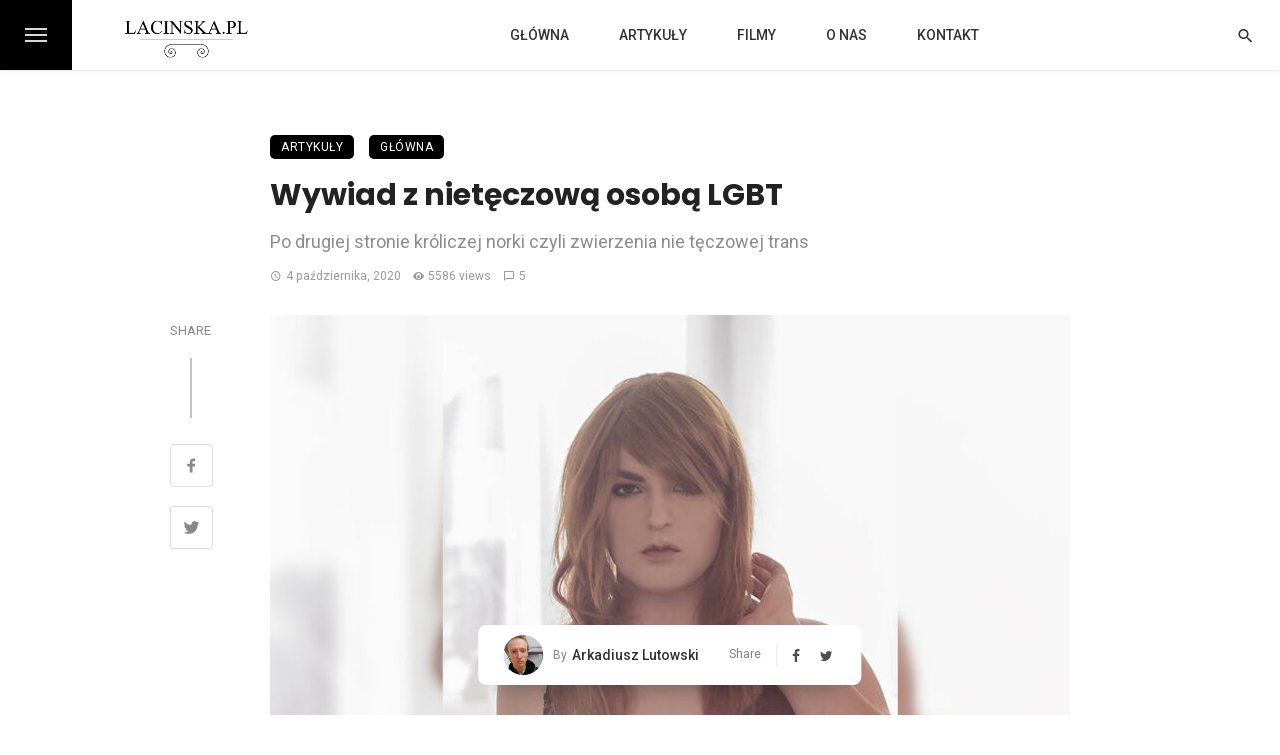

--- FILE ---
content_type: text/html; charset=UTF-8
request_url: https://lacinska.pl/2020/10/04/rozmowa-z-nieteczowa-osoba-lgbt/
body_size: 31184
content:
<!DOCTYPE html>
<html lang="pl-PL">
<head>
	<meta charset="UTF-8" />
    
    <meta name="viewport" content="width=device-width, initial-scale=1"/>
    
    <link rel="profile" href="/gmpg.org/xfn/11" />
    
    <!-- Schema meta -->
        <script type="application/ld+json">
    {
          "@context": "http://schema.org",
          "@type": "NewsArticle",
          "mainEntityOfPage": {
            "@type": "WebPage",
            "@id": "https://lacinska.pl/2020/10/04/rozmowa-z-nieteczowa-osoba-lgbt/"
          },
          "headline": "Wywiad z nietęczową osobą LGBT",
          "image": [
            "https://lacinska.pl/wp-content/uploads/2020/10/alicja.jpg"
           ],
          "datePublished": "2020-10-04T16:33:08+00:00",
          "dateModified": "2020-10-04T20:13:36+00:00",
          "author": {
            "@type": "Person",
            "name": "Arkadiusz Lutowski"
          },
           "publisher": {
            "@type": "Organization",
            "name": "Lacinska.pl",
            "logo": {
              "@type": "ImageObject",
              "url": "https://lacinska.pl/wp-content/uploads/2020/04/lacinskaPL.png"
            }
          },
          "description": ""
        }
        </script>
        
    <script type="application/javascript">var ajaxurl = "https://lacinska.pl/wp-admin/admin-ajax.php"</script><meta name='robots' content='index, follow, max-image-preview:large, max-snippet:-1, max-video-preview:-1' />

	<!-- This site is optimized with the Yoast SEO plugin v23.4 - https://yoast.com/wordpress/plugins/seo/ -->
	<title>Wywiad z nietęczową osobą LGBT Alicją Zonik - Lacinska.pl</title>
	<meta name="description" content="Rozmawiamy z Alicją Zonik, która przybliża nam czym jest transseksualizm, jak wygląda życie osoby transseksualnej i jak sobie świetnie radzi." />
	<link rel="canonical" href="https://lacinska.pl/2020/10/04/rozmowa-z-nieteczowa-osoba-lgbt/" />
	<meta property="og:locale" content="pl_PL" />
	<meta property="og:type" content="article" />
	<meta property="og:title" content="Wywiad z nietęczową osobą LGBT Alicją Zonik - Lacinska.pl" />
	<meta property="og:description" content="Rozmawiamy z Alicją Zonik, która przybliża nam czym jest transseksualizm, jak wygląda życie osoby transseksualnej i jak sobie świetnie radzi." />
	<meta property="og:url" content="https://lacinska.pl/2020/10/04/rozmowa-z-nieteczowa-osoba-lgbt/" />
	<meta property="og:site_name" content="Lacinska.pl" />
	<meta property="article:published_time" content="2020-10-04T16:33:08+00:00" />
	<meta property="article:modified_time" content="2020-10-04T20:13:36+00:00" />
	<meta property="og:image" content="https://lacinska.pl/wp-content/uploads/2020/10/alicja.jpg" />
	<meta property="og:image:width" content="1500" />
	<meta property="og:image:height" content="655" />
	<meta property="og:image:type" content="image/jpeg" />
	<meta name="author" content="Arkadiusz Lutowski" />
	<meta name="twitter:card" content="summary_large_image" />
	<meta name="twitter:label1" content="Napisane przez" />
	<meta name="twitter:data1" content="Arkadiusz Lutowski" />
	<meta name="twitter:label2" content="Szacowany czas czytania" />
	<meta name="twitter:data2" content="11 minut" />
	<script type="application/ld+json" class="yoast-schema-graph">{"@context":"https://schema.org","@graph":[{"@type":"WebPage","@id":"https://lacinska.pl/2020/10/04/rozmowa-z-nieteczowa-osoba-lgbt/","url":"https://lacinska.pl/2020/10/04/rozmowa-z-nieteczowa-osoba-lgbt/","name":"Wywiad z nietęczową osobą LGBT Alicją Zonik - Lacinska.pl","isPartOf":{"@id":"https://lacinska.pl/#website"},"primaryImageOfPage":{"@id":"https://lacinska.pl/2020/10/04/rozmowa-z-nieteczowa-osoba-lgbt/#primaryimage"},"image":{"@id":"https://lacinska.pl/2020/10/04/rozmowa-z-nieteczowa-osoba-lgbt/#primaryimage"},"thumbnailUrl":"https://lacinska.pl/wp-content/uploads/2020/10/alicja.jpg","datePublished":"2020-10-04T16:33:08+00:00","dateModified":"2020-10-04T20:13:36+00:00","author":{"@id":"https://lacinska.pl/#/schema/person/9f7ca8afc4ef2202ee68fb73093675f0"},"description":"Rozmawiamy z Alicją Zonik, która przybliża nam czym jest transseksualizm, jak wygląda życie osoby transseksualnej i jak sobie świetnie radzi.","breadcrumb":{"@id":"https://lacinska.pl/2020/10/04/rozmowa-z-nieteczowa-osoba-lgbt/#breadcrumb"},"inLanguage":"pl-PL","potentialAction":[{"@type":"ReadAction","target":["https://lacinska.pl/2020/10/04/rozmowa-z-nieteczowa-osoba-lgbt/"]}]},{"@type":"ImageObject","inLanguage":"pl-PL","@id":"https://lacinska.pl/2020/10/04/rozmowa-z-nieteczowa-osoba-lgbt/#primaryimage","url":"https://lacinska.pl/wp-content/uploads/2020/10/alicja.jpg","contentUrl":"https://lacinska.pl/wp-content/uploads/2020/10/alicja.jpg","width":1500,"height":655},{"@type":"BreadcrumbList","@id":"https://lacinska.pl/2020/10/04/rozmowa-z-nieteczowa-osoba-lgbt/#breadcrumb","itemListElement":[{"@type":"ListItem","position":1,"name":"Strona główna","item":"https://lacinska.pl/"},{"@type":"ListItem","position":2,"name":"Wywiad z nietęczową osobą LGBT"}]},{"@type":"WebSite","@id":"https://lacinska.pl/#website","url":"https://lacinska.pl/","name":"Lacinska.pl","description":"","potentialAction":[{"@type":"SearchAction","target":{"@type":"EntryPoint","urlTemplate":"https://lacinska.pl/?s={search_term_string}"},"query-input":{"@type":"PropertyValueSpecification","valueRequired":true,"valueName":"search_term_string"}}],"inLanguage":"pl-PL"},{"@type":"Person","@id":"https://lacinska.pl/#/schema/person/9f7ca8afc4ef2202ee68fb73093675f0","name":"Arkadiusz Lutowski","image":{"@type":"ImageObject","inLanguage":"pl-PL","@id":"https://lacinska.pl/#/schema/person/image/","url":"https://lacinska.pl/wp-content/uploads/2020/09/2020-09-04_00-18-150x150.png","contentUrl":"https://lacinska.pl/wp-content/uploads/2020/09/2020-09-04_00-18-150x150.png","caption":"Arkadiusz Lutowski"},"url":"https://lacinska.pl/author/arek/"}]}</script>
	<!-- / Yoast SEO plugin. -->


<link rel='dns-prefetch' href='//fonts.googleapis.com' />
<link rel='preconnect' href='https://fonts.gstatic.com' crossorigin />
<link rel="alternate" type="application/rss+xml" title="Lacinska.pl &raquo; Kanał z wpisami" href="https://lacinska.pl/feed/" />
<link rel="alternate" type="application/rss+xml" title="Lacinska.pl &raquo; Kanał z komentarzami" href="https://lacinska.pl/comments/feed/" />
<link rel="alternate" type="application/rss+xml" title="Lacinska.pl &raquo; Wywiad z nietęczową osobą LGBT Kanał z komentarzami" href="https://lacinska.pl/2020/10/04/rozmowa-z-nieteczowa-osoba-lgbt/feed/" />
<script type="text/javascript">
/* <![CDATA[ */
window._wpemojiSettings = {"baseUrl":"https:\/\/s.w.org\/images\/core\/emoji\/15.0.3\/72x72\/","ext":".png","svgUrl":"https:\/\/s.w.org\/images\/core\/emoji\/15.0.3\/svg\/","svgExt":".svg","source":{"concatemoji":"https:\/\/lacinska.pl\/wp-includes\/js\/wp-emoji-release.min.js?ver=6.6.4"}};
/*! This file is auto-generated */
!function(i,n){var o,s,e;function c(e){try{var t={supportTests:e,timestamp:(new Date).valueOf()};sessionStorage.setItem(o,JSON.stringify(t))}catch(e){}}function p(e,t,n){e.clearRect(0,0,e.canvas.width,e.canvas.height),e.fillText(t,0,0);var t=new Uint32Array(e.getImageData(0,0,e.canvas.width,e.canvas.height).data),r=(e.clearRect(0,0,e.canvas.width,e.canvas.height),e.fillText(n,0,0),new Uint32Array(e.getImageData(0,0,e.canvas.width,e.canvas.height).data));return t.every(function(e,t){return e===r[t]})}function u(e,t,n){switch(t){case"flag":return n(e,"\ud83c\udff3\ufe0f\u200d\u26a7\ufe0f","\ud83c\udff3\ufe0f\u200b\u26a7\ufe0f")?!1:!n(e,"\ud83c\uddfa\ud83c\uddf3","\ud83c\uddfa\u200b\ud83c\uddf3")&&!n(e,"\ud83c\udff4\udb40\udc67\udb40\udc62\udb40\udc65\udb40\udc6e\udb40\udc67\udb40\udc7f","\ud83c\udff4\u200b\udb40\udc67\u200b\udb40\udc62\u200b\udb40\udc65\u200b\udb40\udc6e\u200b\udb40\udc67\u200b\udb40\udc7f");case"emoji":return!n(e,"\ud83d\udc26\u200d\u2b1b","\ud83d\udc26\u200b\u2b1b")}return!1}function f(e,t,n){var r="undefined"!=typeof WorkerGlobalScope&&self instanceof WorkerGlobalScope?new OffscreenCanvas(300,150):i.createElement("canvas"),a=r.getContext("2d",{willReadFrequently:!0}),o=(a.textBaseline="top",a.font="600 32px Arial",{});return e.forEach(function(e){o[e]=t(a,e,n)}),o}function t(e){var t=i.createElement("script");t.src=e,t.defer=!0,i.head.appendChild(t)}"undefined"!=typeof Promise&&(o="wpEmojiSettingsSupports",s=["flag","emoji"],n.supports={everything:!0,everythingExceptFlag:!0},e=new Promise(function(e){i.addEventListener("DOMContentLoaded",e,{once:!0})}),new Promise(function(t){var n=function(){try{var e=JSON.parse(sessionStorage.getItem(o));if("object"==typeof e&&"number"==typeof e.timestamp&&(new Date).valueOf()<e.timestamp+604800&&"object"==typeof e.supportTests)return e.supportTests}catch(e){}return null}();if(!n){if("undefined"!=typeof Worker&&"undefined"!=typeof OffscreenCanvas&&"undefined"!=typeof URL&&URL.createObjectURL&&"undefined"!=typeof Blob)try{var e="postMessage("+f.toString()+"("+[JSON.stringify(s),u.toString(),p.toString()].join(",")+"));",r=new Blob([e],{type:"text/javascript"}),a=new Worker(URL.createObjectURL(r),{name:"wpTestEmojiSupports"});return void(a.onmessage=function(e){c(n=e.data),a.terminate(),t(n)})}catch(e){}c(n=f(s,u,p))}t(n)}).then(function(e){for(var t in e)n.supports[t]=e[t],n.supports.everything=n.supports.everything&&n.supports[t],"flag"!==t&&(n.supports.everythingExceptFlag=n.supports.everythingExceptFlag&&n.supports[t]);n.supports.everythingExceptFlag=n.supports.everythingExceptFlag&&!n.supports.flag,n.DOMReady=!1,n.readyCallback=function(){n.DOMReady=!0}}).then(function(){return e}).then(function(){var e;n.supports.everything||(n.readyCallback(),(e=n.source||{}).concatemoji?t(e.concatemoji):e.wpemoji&&e.twemoji&&(t(e.twemoji),t(e.wpemoji)))}))}((window,document),window._wpemojiSettings);
/* ]]> */
</script>
<style id='wp-emoji-styles-inline-css' type='text/css'>

	img.wp-smiley, img.emoji {
		display: inline !important;
		border: none !important;
		box-shadow: none !important;
		height: 1em !important;
		width: 1em !important;
		margin: 0 0.07em !important;
		vertical-align: -0.1em !important;
		background: none !important;
		padding: 0 !important;
	}
</style>
<link rel='stylesheet' id='wp-block-library-css' href='https://lacinska.pl/wp-includes/css/dist/block-library/style.min.css?ver=6.6.4' type='text/css' media='all' />
<style id='classic-theme-styles-inline-css' type='text/css'>
/*! This file is auto-generated */
.wp-block-button__link{color:#fff;background-color:#32373c;border-radius:9999px;box-shadow:none;text-decoration:none;padding:calc(.667em + 2px) calc(1.333em + 2px);font-size:1.125em}.wp-block-file__button{background:#32373c;color:#fff;text-decoration:none}
</style>
<style id='global-styles-inline-css' type='text/css'>
:root{--wp--preset--aspect-ratio--square: 1;--wp--preset--aspect-ratio--4-3: 4/3;--wp--preset--aspect-ratio--3-4: 3/4;--wp--preset--aspect-ratio--3-2: 3/2;--wp--preset--aspect-ratio--2-3: 2/3;--wp--preset--aspect-ratio--16-9: 16/9;--wp--preset--aspect-ratio--9-16: 9/16;--wp--preset--color--black: #000000;--wp--preset--color--cyan-bluish-gray: #abb8c3;--wp--preset--color--white: #ffffff;--wp--preset--color--pale-pink: #f78da7;--wp--preset--color--vivid-red: #cf2e2e;--wp--preset--color--luminous-vivid-orange: #ff6900;--wp--preset--color--luminous-vivid-amber: #fcb900;--wp--preset--color--light-green-cyan: #7bdcb5;--wp--preset--color--vivid-green-cyan: #00d084;--wp--preset--color--pale-cyan-blue: #8ed1fc;--wp--preset--color--vivid-cyan-blue: #0693e3;--wp--preset--color--vivid-purple: #9b51e0;--wp--preset--gradient--vivid-cyan-blue-to-vivid-purple: linear-gradient(135deg,rgba(6,147,227,1) 0%,rgb(155,81,224) 100%);--wp--preset--gradient--light-green-cyan-to-vivid-green-cyan: linear-gradient(135deg,rgb(122,220,180) 0%,rgb(0,208,130) 100%);--wp--preset--gradient--luminous-vivid-amber-to-luminous-vivid-orange: linear-gradient(135deg,rgba(252,185,0,1) 0%,rgba(255,105,0,1) 100%);--wp--preset--gradient--luminous-vivid-orange-to-vivid-red: linear-gradient(135deg,rgba(255,105,0,1) 0%,rgb(207,46,46) 100%);--wp--preset--gradient--very-light-gray-to-cyan-bluish-gray: linear-gradient(135deg,rgb(238,238,238) 0%,rgb(169,184,195) 100%);--wp--preset--gradient--cool-to-warm-spectrum: linear-gradient(135deg,rgb(74,234,220) 0%,rgb(151,120,209) 20%,rgb(207,42,186) 40%,rgb(238,44,130) 60%,rgb(251,105,98) 80%,rgb(254,248,76) 100%);--wp--preset--gradient--blush-light-purple: linear-gradient(135deg,rgb(255,206,236) 0%,rgb(152,150,240) 100%);--wp--preset--gradient--blush-bordeaux: linear-gradient(135deg,rgb(254,205,165) 0%,rgb(254,45,45) 50%,rgb(107,0,62) 100%);--wp--preset--gradient--luminous-dusk: linear-gradient(135deg,rgb(255,203,112) 0%,rgb(199,81,192) 50%,rgb(65,88,208) 100%);--wp--preset--gradient--pale-ocean: linear-gradient(135deg,rgb(255,245,203) 0%,rgb(182,227,212) 50%,rgb(51,167,181) 100%);--wp--preset--gradient--electric-grass: linear-gradient(135deg,rgb(202,248,128) 0%,rgb(113,206,126) 100%);--wp--preset--gradient--midnight: linear-gradient(135deg,rgb(2,3,129) 0%,rgb(40,116,252) 100%);--wp--preset--font-size--small: 13px;--wp--preset--font-size--medium: 20px;--wp--preset--font-size--large: 36px;--wp--preset--font-size--x-large: 42px;--wp--preset--spacing--20: 0.44rem;--wp--preset--spacing--30: 0.67rem;--wp--preset--spacing--40: 1rem;--wp--preset--spacing--50: 1.5rem;--wp--preset--spacing--60: 2.25rem;--wp--preset--spacing--70: 3.38rem;--wp--preset--spacing--80: 5.06rem;--wp--preset--shadow--natural: 6px 6px 9px rgba(0, 0, 0, 0.2);--wp--preset--shadow--deep: 12px 12px 50px rgba(0, 0, 0, 0.4);--wp--preset--shadow--sharp: 6px 6px 0px rgba(0, 0, 0, 0.2);--wp--preset--shadow--outlined: 6px 6px 0px -3px rgba(255, 255, 255, 1), 6px 6px rgba(0, 0, 0, 1);--wp--preset--shadow--crisp: 6px 6px 0px rgba(0, 0, 0, 1);}:where(.is-layout-flex){gap: 0.5em;}:where(.is-layout-grid){gap: 0.5em;}body .is-layout-flex{display: flex;}.is-layout-flex{flex-wrap: wrap;align-items: center;}.is-layout-flex > :is(*, div){margin: 0;}body .is-layout-grid{display: grid;}.is-layout-grid > :is(*, div){margin: 0;}:where(.wp-block-columns.is-layout-flex){gap: 2em;}:where(.wp-block-columns.is-layout-grid){gap: 2em;}:where(.wp-block-post-template.is-layout-flex){gap: 1.25em;}:where(.wp-block-post-template.is-layout-grid){gap: 1.25em;}.has-black-color{color: var(--wp--preset--color--black) !important;}.has-cyan-bluish-gray-color{color: var(--wp--preset--color--cyan-bluish-gray) !important;}.has-white-color{color: var(--wp--preset--color--white) !important;}.has-pale-pink-color{color: var(--wp--preset--color--pale-pink) !important;}.has-vivid-red-color{color: var(--wp--preset--color--vivid-red) !important;}.has-luminous-vivid-orange-color{color: var(--wp--preset--color--luminous-vivid-orange) !important;}.has-luminous-vivid-amber-color{color: var(--wp--preset--color--luminous-vivid-amber) !important;}.has-light-green-cyan-color{color: var(--wp--preset--color--light-green-cyan) !important;}.has-vivid-green-cyan-color{color: var(--wp--preset--color--vivid-green-cyan) !important;}.has-pale-cyan-blue-color{color: var(--wp--preset--color--pale-cyan-blue) !important;}.has-vivid-cyan-blue-color{color: var(--wp--preset--color--vivid-cyan-blue) !important;}.has-vivid-purple-color{color: var(--wp--preset--color--vivid-purple) !important;}.has-black-background-color{background-color: var(--wp--preset--color--black) !important;}.has-cyan-bluish-gray-background-color{background-color: var(--wp--preset--color--cyan-bluish-gray) !important;}.has-white-background-color{background-color: var(--wp--preset--color--white) !important;}.has-pale-pink-background-color{background-color: var(--wp--preset--color--pale-pink) !important;}.has-vivid-red-background-color{background-color: var(--wp--preset--color--vivid-red) !important;}.has-luminous-vivid-orange-background-color{background-color: var(--wp--preset--color--luminous-vivid-orange) !important;}.has-luminous-vivid-amber-background-color{background-color: var(--wp--preset--color--luminous-vivid-amber) !important;}.has-light-green-cyan-background-color{background-color: var(--wp--preset--color--light-green-cyan) !important;}.has-vivid-green-cyan-background-color{background-color: var(--wp--preset--color--vivid-green-cyan) !important;}.has-pale-cyan-blue-background-color{background-color: var(--wp--preset--color--pale-cyan-blue) !important;}.has-vivid-cyan-blue-background-color{background-color: var(--wp--preset--color--vivid-cyan-blue) !important;}.has-vivid-purple-background-color{background-color: var(--wp--preset--color--vivid-purple) !important;}.has-black-border-color{border-color: var(--wp--preset--color--black) !important;}.has-cyan-bluish-gray-border-color{border-color: var(--wp--preset--color--cyan-bluish-gray) !important;}.has-white-border-color{border-color: var(--wp--preset--color--white) !important;}.has-pale-pink-border-color{border-color: var(--wp--preset--color--pale-pink) !important;}.has-vivid-red-border-color{border-color: var(--wp--preset--color--vivid-red) !important;}.has-luminous-vivid-orange-border-color{border-color: var(--wp--preset--color--luminous-vivid-orange) !important;}.has-luminous-vivid-amber-border-color{border-color: var(--wp--preset--color--luminous-vivid-amber) !important;}.has-light-green-cyan-border-color{border-color: var(--wp--preset--color--light-green-cyan) !important;}.has-vivid-green-cyan-border-color{border-color: var(--wp--preset--color--vivid-green-cyan) !important;}.has-pale-cyan-blue-border-color{border-color: var(--wp--preset--color--pale-cyan-blue) !important;}.has-vivid-cyan-blue-border-color{border-color: var(--wp--preset--color--vivid-cyan-blue) !important;}.has-vivid-purple-border-color{border-color: var(--wp--preset--color--vivid-purple) !important;}.has-vivid-cyan-blue-to-vivid-purple-gradient-background{background: var(--wp--preset--gradient--vivid-cyan-blue-to-vivid-purple) !important;}.has-light-green-cyan-to-vivid-green-cyan-gradient-background{background: var(--wp--preset--gradient--light-green-cyan-to-vivid-green-cyan) !important;}.has-luminous-vivid-amber-to-luminous-vivid-orange-gradient-background{background: var(--wp--preset--gradient--luminous-vivid-amber-to-luminous-vivid-orange) !important;}.has-luminous-vivid-orange-to-vivid-red-gradient-background{background: var(--wp--preset--gradient--luminous-vivid-orange-to-vivid-red) !important;}.has-very-light-gray-to-cyan-bluish-gray-gradient-background{background: var(--wp--preset--gradient--very-light-gray-to-cyan-bluish-gray) !important;}.has-cool-to-warm-spectrum-gradient-background{background: var(--wp--preset--gradient--cool-to-warm-spectrum) !important;}.has-blush-light-purple-gradient-background{background: var(--wp--preset--gradient--blush-light-purple) !important;}.has-blush-bordeaux-gradient-background{background: var(--wp--preset--gradient--blush-bordeaux) !important;}.has-luminous-dusk-gradient-background{background: var(--wp--preset--gradient--luminous-dusk) !important;}.has-pale-ocean-gradient-background{background: var(--wp--preset--gradient--pale-ocean) !important;}.has-electric-grass-gradient-background{background: var(--wp--preset--gradient--electric-grass) !important;}.has-midnight-gradient-background{background: var(--wp--preset--gradient--midnight) !important;}.has-small-font-size{font-size: var(--wp--preset--font-size--small) !important;}.has-medium-font-size{font-size: var(--wp--preset--font-size--medium) !important;}.has-large-font-size{font-size: var(--wp--preset--font-size--large) !important;}.has-x-large-font-size{font-size: var(--wp--preset--font-size--x-large) !important;}
:where(.wp-block-post-template.is-layout-flex){gap: 1.25em;}:where(.wp-block-post-template.is-layout-grid){gap: 1.25em;}
:where(.wp-block-columns.is-layout-flex){gap: 2em;}:where(.wp-block-columns.is-layout-grid){gap: 2em;}
:root :where(.wp-block-pullquote){font-size: 1.5em;line-height: 1.6;}
</style>
<link rel='stylesheet' id='contact-form-7-css' href='https://lacinska.pl/wp-content/plugins/contact-form-7/includes/css/styles.css?ver=5.9.8' type='text/css' media='all' />
<link rel='stylesheet' id='ppress-frontend-css' href='https://lacinska.pl/wp-content/plugins/wp-user-avatar/assets/css/frontend.min.css?ver=4.15.13' type='text/css' media='all' />
<link rel='stylesheet' id='ppress-flatpickr-css' href='https://lacinska.pl/wp-content/plugins/wp-user-avatar/assets/flatpickr/flatpickr.min.css?ver=4.15.13' type='text/css' media='all' />
<link rel='stylesheet' id='ppress-select2-css' href='https://lacinska.pl/wp-content/plugins/wp-user-avatar/assets/select2/select2.min.css?ver=6.6.4' type='text/css' media='all' />
<link rel='stylesheet' id='ceris-vendors-css' href='https://lacinska.pl/wp-content/themes/ceris/css/vendors.css?ver=6.6.4' type='text/css' media='all' />
<link rel='stylesheet' id='ceris-style-css' href='https://lacinska.pl/wp-content/themes/ceris/css/style.css?ver=6.6.4' type='text/css' media='all' />
<style id='ceris-style-inline-css' type='text/css'>
.site-footer, .footer-3.site-footer, .footer-5.site-footer, .footer-6.site-footer , .site-footer.footer-7 .site-footer__section:first-child, .site-footer.footer-8 .site-footer__section:first-child
                                        {background: #ffffff;}::selection {color: #FFF; background: #000000;}::-webkit-selection {color: #FFF; background: #000000;}.scroll-count-percent .progress__value {stroke: #000000;}  .ceris-feature-i .sub-posts .block-heading__view-all a, .atbs-ceris-carousel.atbs-ceris-carousel-post-vertical .owl-prev, .atbs-ceris-carousel.atbs-ceris-carousel-post-vertical .owl-next, .post--overlay-back-face .button__readmore:hover i, .post--vertical-has-media .list-index, .navigation--main .sub-menu li:hover>a, .infinity-single-trigger:before, .ceris-icon-load-infinity-single:before, .atbs-article-reactions .atbs-reactions-content.active .atbs-reaction-count, .atbs-article-reactions .atbs-reactions-content:active .atbs-reaction-count, .post-slider-text-align-center .owl-carousel .owl-prev, .post-slider-text-align-center .owl-carousel .owl-next, .ceris-category-tiles .owl-carousel .owl-prev, .ceris-category-tiles .owl-carousel .owl-next, 
                                    a.block-heading__secondary, .atbs-ceris-pagination a.btn-default, 
                                    .atbs-ceris-pagination a.btn-default:active, 
                                    .atbs-ceris-pagination a.btn-default:hover, 
                                    .atbs-ceris-pagination a.btn-default:focus, 
                                    .atbs-ceris-search-full .result-default, 
                                    .atbs-ceris-search-full .result-default .search-module-heading, 
                                    .search-module-heading, .atbs-ceris-post--grid-c-update .atbs-ceris-carousel.nav-circle .owl-prev, .single .entry-meta .entry-author__name, .pagination-circle .atbs-ceris-pagination__item.atbs-ceris-pagination__item-next:hover,
                                    .pagination-circle .atbs-ceris-pagination__item.atbs-ceris-pagination__item-prev:hover, 
                                    .atbs-ceris-video-has-post-list .main-post .post-type-icon, .widget-subscribe .subscribe-form__fields button, 
                                    .list-index, a, a:hover, a:focus, a:active, .color-primary, .site-title, 
                                    .entry-tags ul > li > a:hover, .social-share-label, .ceris-single .single-header--top .entry-author__name, .atbs-ceris-widget-indexed-posts-b .posts-list > li .post__title:after, .posts-navigation .post:hover .posts-navigation__label,
                                    .posts-navigation .post:hover .post__title, .sticky-ceris-post .cerisStickyMark i, .typography-copy blockquote:before, .comment-content blockquote:before, .listing--list-large .post__readmore:hover .readmore__text,
                                    .post--horizontal-reverse-big.post--horizontal-reverse-big__style-3 .post__readmore .readmore__text:hover, .reviews-score-average, .star-item.star-full i:before,
                                    .wc-block-grid__product-rating .star-rating span:before, .wc-block-grid__product-rating .wc-block-grid__product-rating__stars span:before,
                                    .woocommerce-message::before, .woocommerce-info::before, .woocommerce-error::before, .woocommerce-downloads .woocommerce-info:before
            {color: #000000;}.ceris-grid-j .icon-has-animation .btn-play-left-not-center.post-type-icon:after{background-color: #000000;} .ceris-grid-j .btn-play-left-not-center .circle, .scroll-count-percent .btn-bookmark-icon .bookmark-status-saved path {fill: #000000;} .infinity-single-trigger:before, .ceris-grid-j .btn-play-left-not-center .g-path path{fill: #fff;}@media(max-width: 768px) {.ceris-grid-j .icon-has-animation .btn-play-left-not-center.post-type-icon:after{background-color: #fff;} }@media(max-width: 768px) {.ceris-grid-j .btn-play-left-not-center .circle{fill: #fff;} } @media(max-width: 768px) {.ceris-grid-j .btn-play-left-not-center .g-path path{fill: #000;} }@media(max-width: 768px) {.ceris-module-video .post-list-no-thumb-3i .posts-no-thumb .post-type-icon:after{background-color: #000000;} }@media(max-width: 768px) {.ceris-module-video .post-list-no-thumb-3i .list-item .posts-no-thumb:hover .post-type-icon:after{background-color: #fff;} }@media(max-width: 768px) {.ceris-module-video .post-list-no-thumb-3i .list-item:first-child .posts-no-thumb:hover .post-type-icon:after{background-color: #fff;} }@media(max-width: 768px) {.ceris-module-video .post-list-no-thumb-3i:hover .list-item:first-child .posts-no-thumb .post-type-icon:after{background-color: #000000;} }@media(max-width: 768px) {.ceris-module-video .post-list-no-thumb-3i .list-item:first-child .posts-no-thumb:hover .post-type-icon:after{background-color: #fff;} }@media (max-width: 380px){.featured-slider-d .owl-carousel .owl-dot.active span{background-color: #000000;}}.g-path path {fill: #000;} .circle{fill: #fff;}@media(max-width: 576px) {.atbs-ceris-post--vertical-3i-row .post--vertical .post__cat{background-color: #000000;} }.atbs-article-reactions .atbs-reactions-content:hover{
                border-color: rgba(0, 0, 0,0.3);
            } .post-no-thumb-height-default:hover{
                box-shadow: 0 45px 25px -20px rgba(0, 0, 0,0.27);
            } .ceris-feature-h .owl-item.active .post--overlay-height-275 .post__thumb--overlay.post__thumb:after{
                background-color: rgba(0, 0, 0,0.8);
            } .post-list-no-thumb-3i .list-item:first-child:hover:before, .post-list-no-thumb-3i .list-item:hover:before{
                background-color: rgba(0, 0, 0, 0.4);
            } .ceris-grid-carousel-d .owl-stage .post--card-overlay-middle-has-hidden-content:hover .post__thumb--overlay.post__thumb:after, .ceris-grid-carousel-d .owl-stage .owl-item.active.center .post--card-overlay-middle-has-hidden-content:hover .post__thumb--overlay.post__thumb:after{
                -webkit-box-shadow: 0px 20px 27px 0 rgba(0, 0, 0,0.2);
                box-shadow: 0px 20px 27px 0 rgba(0, 0, 0,0.2);
            } @media(min-width:992px){
                                .post--overlay-hover-effect .post__thumb--overlay.post__thumb:after{
                                    background-color: #000000;
                                }
            }.atbs-ceris-block__aside-left .banner__button, .ceris-feature-k .atbs-ceris-carousel-nav-custom-holder .owl-prev:hover, .ceris-feature-k .atbs-ceris-carousel-nav-custom-holder .owl-next:hover, .ceris-feature-k .atbs-ceris-block__inner::before, .ceris-feature-i .atbs-ceris-carousel-nav-custom-holder .owl-prev:hover, .ceris-feature-i .atbs-ceris-carousel-nav-custom-holder .owl-next:hover, .ceris-feature-j .sub-posts .atbs-ceris-carousel-nav-custom-holder .owl-prev:hover, .ceris-feature-j .sub-posts .atbs-ceris-carousel-nav-custom-holder .owl-next:hover, .ceris-feature-h .owl-item.active + .owl-item.active .post--overlay-height-275 .post__cat-has-line:before, .atbs-ceris-carousel.atbs-ceris-carousel-post-vertical .owl-prev:hover, .atbs-ceris-carousel.atbs-ceris-carousel-post-vertical .owl-next:hover, .ceris-feature-f .button__readmore--round:hover i, .post--overlay-hover-effect .post__text-backface .post__readmore .button__readmore:hover,
             
             .post--overlay-hover-effect.post--overlay-bottom,
              .post--overlay-back-face,
              .pagination-circle .atbs-ceris-pagination__item:not(.atbs-ceris-pagination__dots):hover, .open-sub-col, .atbs-ceris-posts-feature-a-update .atbs-ceris-carousel.nav-circle .owl-prev:hover,
            .atbs-ceris-posts-feature-a-update .atbs-ceris-carousel.nav-circle .owl-next:hover, .owl-carousel.button--dots-center-nav .owl-prev:hover, .owl-carousel.button--dots-center-nav .owl-next:hover, .section-has-subscribe-no-border > .btn:focus, .section-has-subscribe-no-border > .btn:active, .section-has-subscribe-no-border > *:hover, .widget-slide .atbs-ceris-carousel .owl-dot.active span, .featured-slider-e .owl-carousel .owl-prev:hover, .featured-slider-e .owl-carousel .owl-next:hover, .post--horizontal-hasbackground.post:hover, .post-slider-text-align-center .owl-carousel .owl-prev:hover, .post-slider-text-align-center .owl-carousel .owl-next:hover, .atbs-ceris-pagination [class*='js-ajax-load-']:active, .atbs-ceris-pagination [class*='js-ajax-load-']:hover, .atbs-ceris-pagination [class*='js-ajax-load-']:focus, .atbs-ceris-widget-indexed-posts-a .posts-list>li .post__thumb:after, .post-list-no-thumb-3i:hover .list-item:first-child .post__cat:before, .header-17 .btn-subscribe-theme, .header-13 .btn-subscribe-theme, .header-16 .offcanvas-menu-toggle.navigation-bar-btn, .atbs-ceris-widget-posts-list.atbs-ceris-widget-posts-list-overlay-first ul:hover li.active .post--overlay .post__cat:before, .dots-circle .owl-dot.active span, .atbs-ceris-search-full .popular-tags .entry-tags ul > li > a, .atbs-ceris-search-full .form-control, .atbs-ceris-post--grid-g-update .post-grid-carousel .owl-dot.active span, .nav-row-circle .owl-prev:hover, .nav-row-circle .owl-next:hover, .post--grid--2i_row .post-no-thumb-title-line, .atbs-ceris-post--grid-d-update .post-no-thumb-title-line, .atbs-ceris-posts-feature .post-sub .list-item:hover .post__cat:before, .atbs-ceris-post--grid-c-update .post-main .owl-item.active + .owl-item.active .post__cat:before, .atbs-ceris-post--grid-c-update .atbs-ceris-carousel.nav-circle .owl-next, .atbs-ceris-post--grid-c-update .post-main .owl-item.active .post-no-thumb-title-line, .post-no-thumb-height-default:hover, .carousel-dots-count-number .owl-dot.active span, .header-16 .btn-subscribe-theme, .header-14 .btn-subscribe-theme, .header-11 .btn-subscribe-theme, .atbs-ceris-pagination [class*='js-ajax-load-'], .atbs-ceris-post--overlay-first-big .post--overlay:hover .background-img:after, .post-list-no-thumb-3i .list-item:hover, .post__cat-has-line:before, .category-tile__name, .cat-0.cat-theme-bg.cat-theme-bg, .primary-bg-color, .navigation--main > li > a:before, .atbs-ceris-pagination__item-current, .atbs-ceris-pagination__item-current:hover, 
            .atbs-ceris-pagination__item-current:focus, .atbs-ceris-pagination__item-current:active, .atbs-ceris-pagination--next-n-prev .atbs-ceris-pagination__links a:last-child .atbs-ceris-pagination__item,
            .subscribe-form__fields input[type='submit'], .has-overlap-bg:before, .post__cat--bg, a.post__cat--bg, .entry-cat--bg, a.entry-cat--bg, 
            .comments-count-box, .atbs-ceris-widget--box .widget__title, 
            .widget_calendar td a:before, .widget_calendar #today, .widget_calendar #today a, .entry-action-btn, .posts-navigation__label:before, 
            .comment-form .form-submit input[type='submit'], .atbs-ceris-carousel-dots-b .swiper-pagination-bullet-active,
             .site-header--side-logo .header-logo:not(.header-logo--mobile), .list-square-bullet > li > *:before, .list-square-bullet-exclude-first > li:not(:first-child) > *:before,
             .btn-primary, .btn-primary:active, .btn-primary:focus, .btn-primary:hover, 
             .btn-primary.active.focus, .btn-primary.active:focus, .btn-primary.active:hover, .btn-primary:active.focus, .btn-primary:active:focus, .btn-primary:active:hover, .header-10 .navigation--main > li > a:before, 
             .atbs-ceris-feature-slider .post__readmore, .atbs-ceris-grid-carousel .atbs-ceris-carousel .owl-dot:last-child.active span, .atbs-ceris-grid-carousel .atbs-ceris-carousel .owl-dot.active span,  
             .atbs-ceris-post-slide-has-list .atbs-ceris-post-slide-text-center .atbs-ceris-carousel .owl-dot.active span, 
             .pagination-circle .atbs-ceris-pagination__item:hover, .pagination-circle .atbs-ceris-pagination__item.atbs-ceris-pagination__item-current, .social-share-label:before, .social-share ul li a svg:hover, 
             .comment-form .form-submit input[type='submit'], input[type='button']:not(.btn), input[type='reset']:not(.btn), input[type='submit']:not(.btn), .form-submit input, 
             .comment-form .form-submit input[type='submit']:active, .comment-form .form-submit input[type='submit']:focus, .comment-form .form-submit input[type='submit']:hover,
             .reviews-rating .rating-form .rating-submit, .reviews-rating .rating-form .rating-submit:hover, .ceris-bookmark-page-notification,
             .rating-star, .score-item .score-percent, .ceris-grid-w .post-slide .owl-carousel, .widget-subscribe .widget-subscribe__inner,
             .ceris-grid-carousel-d .owl-stage .post--card-overlay-middle-has-hidden-content:hover .post__thumb--overlay.post__thumb:after, .ceris-grid-carousel-d .owl-stage .owl-item.active.center .post--card-overlay-middle-has-hidden-content:hover .post__thumb--overlay.post__thumb:after,
             .post--vertical-thumb-70-background .button__readmore--outline:hover i, .atbs-ceris-search-full--result .atbs-ceris-pagination .btn,
             .atbs-ceris-posts-feature-c-update.ceris-light-mode .owl-carousel .owl-prev:hover, .atbs-ceris-posts-feature-c-update.ceris-light-mode .owl-carousel .owl-next:hover,
             .editor-styles-wrapper .wc-block-grid__products .wc-block-grid__product .wc-block-grid__product-onsale, .wc-block-grid__product-onsale,
             .woocommerce .wc-block-grid__product .wp-block-button__link:hover, .woocommerce ul.products li.product .onsale, 
             .woocommerce .editor-styles-wrapper .wc-block-grid__products .wc-block-grid__product .wc-block-grid__product-onsale, .woocommerce .wc-block-grid__product-onsale,
             .woocommerce #respond input#submit, .woocommerce #respond input#submit:hover, .woocommerce a.button:hover, .woocommerce button.button:hover, .woocommerce input.button:hover,
             .woocommerce .wp-block-button__link, .woocommerce .wp-block-button:not(.wc-block-grid__product-add-to-cart) .wp-block-button__link,
             .woocommerce nav.woocommerce-pagination ul li a:focus, .woocommerce nav.woocommerce-pagination ul li a:hover, .woocommerce nav.woocommerce-pagination ul li span.current,
             .woocommerce div.product form.cart .button, .woocommerce div.product .woocommerce-tabs ul.tabs li.active, .woocommerce-Tabs-panel .comment-reply-title:before,
             .woocommerce button.button, .woocommerce a.button.wc-backward, .woocommerce a.button.alt, .woocommerce a.button.alt:hover,
             .woocommerce-message a.button, .woocommerce-downloads .woocommerce-Message a.button,
             .woocommerce button.button.alt, .woocommerce button.button.alt:hover, .woocommerce.widget_product_search .woocommerce-product-search button,
             .woocommerce .widget_price_filter .ui-slider .ui-slider-range, .woocommerce .widget_price_filter .ui-slider .ui-slider-handle, .header-current-reading-article .current-reading-article-label,
             #cookie-notice .cn-button, .atbs-ceris-widget-posts-list.atbs-ceris-widget-posts-list-overlay-first .posts-list:hover li.active  .post__cat:before,
             .ceris-mobile-share-socials ul li:hover a
            {background-color: #000000;}.site-header--skin-4 .navigation--main > li > a:before
            {background-color: #000000 !important;}@media(max-width: 767px){
                .atbs-ceris-post--grid-c-update .atbs-ceris-carousel.nav-circle .owl-prev,
                .atbs-ceris-post--grid-c-update .atbs-ceris-carousel.nav-circle .owl-next{
                        color: #000000 !important;
                    }
                }.post-score-hexagon .hexagon-svg g path
            {fill: #000000;}.ceris-feature-k .atbs-ceris-carousel-nav-custom-holder .owl-prev:hover, .ceris-feature-k .atbs-ceris-carousel-nav-custom-holder .owl-next:hover, .ceris-feature-i .atbs-ceris-carousel-nav-custom-holder .owl-prev:hover, .ceris-feature-i .atbs-ceris-carousel-nav-custom-holder .owl-next:hover, .ceris-feature-j .sub-posts .atbs-ceris-carousel-nav-custom-holder .owl-prev:hover, .ceris-feature-j .sub-posts .atbs-ceris-carousel-nav-custom-holder .owl-next:hover, .post--overlay-line-top-hover:hover::after, .ceris-feature-f .button__readmore--round:hover i, .post--overlay-hover-effect .post__text-backface .post__readmore .button__readmore:hover, .ceris-about-module .about__content, .atbs-ceris-posts-feature-a-update .atbs-ceris-carousel.nav-circle .owl-prev:hover,
.atbs-ceris-posts-feature-a-update .atbs-ceris-carousel.nav-circle .owl-next:hover, .owl-carousel.button--dots-center-nav .owl-prev:hover, .owl-carousel.button--dots-center-nav .owl-next:hover, .atbs-article-reactions .atbs-reactions-content.active, .atbs-ceris-pagination [class*='js-ajax-load-']:active, .atbs-ceris-pagination [class*='js-ajax-load-']:hover, .atbs-ceris-pagination [class*='js-ajax-load-']:focus, .atbs-ceris-search-full--result .atbs-ceris-pagination .btn, .atbs-ceris-pagination [class*='js-ajax-load-'], .comment-form .form-submit input[type='submit'], .form-submit input:hover, .comment-form .form-submit input[type='submit']:active, .comment-form .form-submit input[type='submit']:focus, .comment-form .form-submit input[type='submit']:hover, .has-overlap-frame:before, .atbs-ceris-gallery-slider .fotorama__thumb-border, .bypostauthor > .comment-body .comment-author > img,
.post--vertical-thumb-70-background .button__readmore--outline:hover i, .block-heading.block-heading--style-7,
.atbs-ceris-posts-feature-c-update.ceris-light-mode .owl-carousel .owl-prev:hover,
.atbs-ceris-posts-feature-c-update.ceris-light-mode .owl-carousel .owl-next:hover,
.ceris-mobile-share-socials ul li:hover a,
.wc-block-grid__product .wp-block-button__link:hover, .woocommerce #respond input#submit:hover, .woocommerce a.button:hover, .woocommerce button.button:hover, .woocommerce input.button:hover
            {border-color: #000000;}.atbs-ceris-pagination--next-n-prev .atbs-ceris-pagination__links a:last-child .atbs-ceris-pagination__item:after, .typography-copy blockquote, .comment-content blockquote
            {border-left-color: #000000;}.comments-count-box:before, .bk-preload-wrapper:after, .woocommerce-error, .woocommerce-message, .woocommerce-info
            {border-top-color: #000000;}.bk-preload-wrapper:after
            {border-bottom-color: #000000;}.navigation--offcanvas li > a:after
            {border-right-color: #000000;}.post--single-cover-gradient .single-header
            {
                background-image: -webkit-linear-gradient( bottom , #000000 0%, rgba(252, 60, 45, 0.7) 50%, rgba(252, 60, 45, 0) 100%);
                background-image: linear-gradient(to top, #000000 0%, rgba(252, 60, 45, 0.7) 50%, rgba(252, 60, 45, 0) 100%);
            }@media (max-width: 576px){
                .atbs-ceris-posts-feature .post-sub .list-item:nth-child(2), .atbs-ceris-posts-feature .post-sub .list-item:not(:nth-child(2)) .post__cat-has-line:before {
                    background-color: #000000;
                }
            }
                .ceris-feature-k .atbs-ceris-block__inner::before{
                    box-shadow: 
                    -210px 0 1px #000000, -180px 0 1px #000000, -150px 0 1px #000000, -120px 0 1px #000000, -90px 0 1px #000000, -60px 0 1px #000000, -30px 0 1px #000000, 30px 0 1px #000000, 60px 0 1px #000000,
                -210px 30px 1px #000000, -180px 30px 1px #000000, -150px 30px 1px #000000, -120px 30px 1px #000000, -90px 30px 1px #000000, -60px 30px 1px #000000, -30px 30px 1px #000000, 0 30px 1px #000000, 30px 30px 1px #000000, 60px 30px 1px #000000,
                -210px 60px 1px #000000, -180px 60px 1px #000000, -150px 60px 1px #000000, -120px 60px 1px #000000, -90px 60px 1px #000000, -60px 60px 1px #000000, -30px 60px 1px #000000, 0 60px 1px #000000, 30px 60px 1px #000000, 60px 60px 1px #000000,
                -210px 90px 1px #000000, -180px 90px 1px #000000, -150px 90px 1px #000000, -120px 90px 1px #000000, -90px 90px 1px #000000, -60px 90px 1px #000000, -30px 90px 1px #000000, 0 90px 1px #000000, 30px 90px 1px #000000, 60px 90px 1px #000000,
                -210px 120px 1px #000000, -180px 120px 1px #000000, -150px 120px 1px #000000, -120px 120px 1px #000000, -90px 120px 1px #000000, -60px 120px 1px #000000, -30px 120px 1px #000000, 0 120px 1px #000000, 30px 120px 1px #000000, 60px 120px 1px #000000,
                -210px 150px 1px #000000, -180px 150px 1px #000000, -150px 150px 1px #000000, -120px 150px 1px #000000, -90px 150px 1px #000000, -60px 150px 1px #000000, -30px 150px 1px #000000, 0 150px 1px #000000, 30px 150px 1px #000000, 60px 150px 1px #000000,
                -210px 180px 1px #000000, -180px 180px 1px #000000, -150px 180px 1px #000000, -120px 180px 1px #000000, -90px 180px 1px #000000, -60px 180px 1px #000000, -30px 180px 1px #000000, 0 180px 1px #000000, 30px 180px 1px #000000, 60px 180px 1px #000000,
                -210px 210px 1px #000000, -180px 210px 1px #000000, -150px 210px 1px #000000, -120px 210px 1px #000000, -90px 210px 1px #000000, -60px 210px 1px #000000, -30px 210px 1px #000000, 0 210px 1px #000000, 30px 210px 1px #000000, 60px 210px 1px #000000,
                -210px 240px 1px #000000, -180px 240px 1px #000000, -150px 240px 1px #000000, -120px 240px 1px #000000, -90px 240px 1px #000000, -60px 240px 1px #000000, -30px 240px 1px #000000, 0 240px 1px #000000, 30px 240px 1px #000000, 60px 240px 1px #000000,
                -210px 270px 1px #000000, -180px 270px 1px #000000, -150px 270px 1px #000000, -120px 270px 1px #000000, -90px 270px 1px #000000, -60px 270px 1px #000000, -30px 270px 1px #000000, 0 270px 1px #000000, 30px 270px 1px #000000, 60px 270px 1px #000000
                
                }
            atbs-ceris-video-box__playlist .is-playing .post__thumb:after { content: 'Now playing'; }
</style>
<link rel='stylesheet' id='recent-posts-widget-with-thumbnails-public-style-css' href='https://lacinska.pl/wp-content/plugins/recent-posts-widget-with-thumbnails/public.css?ver=7.1.1' type='text/css' media='all' />
<link rel="preload" as="style" href="https://fonts.googleapis.com/css?family=Roboto:100,300,400,500,700,900,100italic,300italic,400italic,500italic,700italic,900italic%7CPoppins:100,200,300,400,500,600,700,800,900,100italic,200italic,300italic,400italic,500italic,600italic,700italic,800italic,900italic%7CRubik:300,400,500,600,700,800,900,300italic,400italic,500italic,600italic,700italic,800italic,900italic&#038;display=swap&#038;ver=1614131179" /><link rel="stylesheet" href="https://fonts.googleapis.com/css?family=Roboto:100,300,400,500,700,900,100italic,300italic,400italic,500italic,700italic,900italic%7CPoppins:100,200,300,400,500,600,700,800,900,100italic,200italic,300italic,400italic,500italic,600italic,700italic,800italic,900italic%7CRubik:300,400,500,600,700,800,900,300italic,400italic,500italic,600italic,700italic,800italic,900italic&#038;display=swap&#038;ver=1614131179" media="print" onload="this.media='all'"><noscript><link rel="stylesheet" href="https://fonts.googleapis.com/css?family=Roboto:100,300,400,500,700,900,100italic,300italic,400italic,500italic,700italic,900italic%7CPoppins:100,200,300,400,500,600,700,800,900,100italic,200italic,300italic,400italic,500italic,600italic,700italic,800italic,900italic%7CRubik:300,400,500,600,700,800,900,300italic,400italic,500italic,600italic,700italic,800italic,900italic&#038;display=swap&#038;ver=1614131179" /></noscript><script type="text/javascript" src="https://lacinska.pl/wp-includes/js/jquery/jquery.min.js?ver=3.7.1" id="jquery-core-js"></script>
<script type="text/javascript" src="https://lacinska.pl/wp-includes/js/jquery/jquery-migrate.min.js?ver=3.4.1" id="jquery-migrate-js"></script>
<script type="text/javascript" src="https://lacinska.pl/wp-content/plugins/wp-user-avatar/assets/flatpickr/flatpickr.min.js?ver=4.15.13" id="ppress-flatpickr-js"></script>
<script type="text/javascript" src="https://lacinska.pl/wp-content/plugins/wp-user-avatar/assets/select2/select2.min.js?ver=4.15.13" id="ppress-select2-js"></script>
<link rel="https://api.w.org/" href="https://lacinska.pl/wp-json/" /><link rel="alternate" title="JSON" type="application/json" href="https://lacinska.pl/wp-json/wp/v2/posts/1733" /><link rel="EditURI" type="application/rsd+xml" title="RSD" href="https://lacinska.pl/xmlrpc.php?rsd" />
<meta name="generator" content="WordPress 6.6.4" />
<link rel='shortlink' href='https://lacinska.pl/?p=1733' />
<link rel="alternate" title="oEmbed (JSON)" type="application/json+oembed" href="https://lacinska.pl/wp-json/oembed/1.0/embed?url=https%3A%2F%2Flacinska.pl%2F2020%2F10%2F04%2Frozmowa-z-nieteczowa-osoba-lgbt%2F" />
<link rel="alternate" title="oEmbed (XML)" type="text/xml+oembed" href="https://lacinska.pl/wp-json/oembed/1.0/embed?url=https%3A%2F%2Flacinska.pl%2F2020%2F10%2F04%2Frozmowa-z-nieteczowa-osoba-lgbt%2F&#038;format=xml" />
<meta name="generator" content="Redux 4.4.18" />
		<!-- GA Google Analytics @ https://m0n.co/ga -->
		<script async src="https://www.googletagmanager.com/gtag/js?id=UA-129287580-5"></script>
		<script>
			window.dataLayer = window.dataLayer || [];
			function gtag(){dataLayer.push(arguments);}
			gtag('js', new Date());
			gtag('config', 'UA-129287580-5');
		</script>

	<link rel="pingback" href="https://lacinska.pl/xmlrpc.php"><style id="ceris_option-dynamic-css" title="dynamic-css" class="redux-options-output">html{font-size:14px;}body{font-family:Roboto,Arial, Helvetica, sans-serif;} .comment-reply-title, .comments-title, .comment-reply-title, .category-tile__name, .block-heading, .block-heading__title, .post-categories__title, .post__title, .entry-title, h1, h2, h3, h4, h5, h6, .h1, .h2, .h3, .h4, .h5, .h6, .text-font-primary, .social-tile__title, .widget_recent_comments .recentcomments > a, .widget_recent_entries li > a, .modal-title.modal-title, .author-box .author-name a, .comment-author, .widget_calendar caption, .widget_categories li>a, .widget_meta ul, .widget_recent_comments .recentcomments>a, .widget_recent_entries li>a, .widget_pages li>a, 
                            .ceris-reviews-section .heading-title, .score-item .score-name, .score-item .score-number, .reviews-score-average, .btn-open-form-rating, .btn-open-form-rating label,
                            .scroll-count-percent .percent-number, .scroll-count-percent .btn-bookmark-icon, .open-sub-col, .ceris-about-module .about__title,
                            .post--overlay-hover-effect .post__text-backface .post__title, .atbs-ceris-mega-menu .post__title, .atbs-ceris-mega-menu .post__title a, .widget__title-text{font-family:Poppins,Arial, Helvetica, sans-serif;}.text-font-secondary, .block-heading__subtitle, .widget_nav_menu ul, .typography-copy blockquote, .comment-content blockquote{font-family:Roboto,Arial, Helvetica, sans-serif;}.mobile-header-btn, .menu, .meta-text, a.meta-text, .meta-font, a.meta-font, .text-font-tertiary, .block-heading-tabs, .block-heading-tabs > li > a, input[type="button"]:not(.btn), input[type="reset"]:not(.btn), input[type="submit"]:not(.btn), .btn, label, .page-nav, .post-score, .post-score-hexagon .post-score-value, .post__cat, a.post__cat, .entry-cat, 
                            a.entry-cat, .read-more-link, .post__meta, .entry-meta, .entry-author__name, a.entry-author__name, .comments-count-box, .atbs-ceris-widget-indexed-posts-a .posts-list > li .post__thumb:after, .atbs-ceris-widget-indexed-posts-b .posts-list > li .post__title:after, .atbs-ceris-widget-indexed-posts-c .list-index, .social-tile__count, .widget_recent_comments .comment-author-link, .atbs-ceris-video-box__playlist .is-playing .post__thumb:after, .atbs-ceris-posts-listing-a .cat-title, 
                            .atbs-ceris-news-ticker__heading, .page-heading__title, .post-sharing__title, .post-sharing--simple .sharing-btn, .entry-action-btn, .entry-tags-title, .comments-title__text, .comments-title .add-comment, .comment-metadata, .comment-metadata a, .comment-reply-link, .countdown__digit, .modal-title, .comment-meta, .comment .reply, .wp-caption, .gallery-caption, .widget-title, 
                            .btn, .logged-in-as, .countdown__digit, .atbs-ceris-widget-indexed-posts-a .posts-list>li .post__thumb:after, .atbs-ceris-widget-indexed-posts-b .posts-list>li .post__title:after, .atbs-ceris-widget-indexed-posts-c .list-index, .atbs-ceris-horizontal-list .index, .atbs-ceris-pagination, .atbs-ceris-pagination--next-n-prev .atbs-ceris-pagination__label,
                            .post__readmore, .single-header .atbs-date-style, a.ceris-btn-view-review, .bookmark-see-more, .entry-author__name, .post-author-vertical span.entry-lable,
                            .post-author-vertical .entry-author__name, .post--overlay-hover-effect .post__text-front .entry-author span.entry-lable,
                            .post--overlay-hover-effect .post__text-front .entry-author .entry-author__name, blockquote cite, .block-editor .wp-block-archives-dropdown select,
                            .block-editor .wp-block-latest-posts__post-date, .block-editor .wp-block-latest-comments__comment-date,
                            .wp-block-image .aligncenter>figcaption, .wp-block-image .alignleft>figcaption, .wp-block-image .alignright>figcaption, .wp-block-image.is-resized>figcaption{font-family:Roboto,Arial, Helvetica, sans-serif;}.navigation, .navigation-bar-btn, .navigation--main>li>a{font-family:Roboto,Arial, Helvetica, sans-serif;text-transform:uppercase;font-weight:500;}.navigation--main .sub-menu a{font-family:Rubik,Arial, Helvetica, sans-serif;text-transform:uppercase;font-weight:normal;}.navigation--offcanvas>li>a{font-family:Roboto,Arial, Helvetica, sans-serif;text-transform:uppercase;font-weight:500;font-size:14px;}.navigation--offcanvas>li>.sub-menu>li>a, .navigation--offcanvas>li>.sub-menu>li>.sub-menu>li>a{font-family:Rubik,Arial, Helvetica, sans-serif;text-transform:uppercase;font-weight:400;font-size:14px;}.ceris-footer .navigation--footer > li > a, .navigation--footer > li > a{font-family:Roboto,Arial, Helvetica, sans-serif;font-weight:500;font-size:14px;}.block-heading .block-heading__title{font-family:Poppins,Arial, Helvetica, sans-serif;text-transform:uppercase;font-weight:700;font-style:normal;font-size:34px;}.single .single-entry-section .block-heading .block-heading__title, .single .comment-reply-title, .page .comment-reply-title,
                                        .single .same-category-posts .block-heading .block-heading__title, .single .related-posts .block-heading .block-heading__title,
                                        .single .comments-title, .page .comments-title{font-family:Poppins,Arial, Helvetica, sans-serif;text-transform:uppercase;font-weight:700;font-style:normal;font-size:22px;}.block-heading .page-heading__subtitle{font-family:Roboto,Arial, Helvetica, sans-serif;font-weight:normal;font-style:normal;}.header-main{padding-top:30px;padding-bottom:30px;}.archive.category .block-heading .block-heading__title{font-family:Poppins,Arial, Helvetica, sans-serif;font-weight:700;font-style:normal;font-size:34px;}.archive.category .block-heading .block-heading__title{color:#222222;}.archive .block-heading .block-heading__title{font-family:Poppins,Arial, Helvetica, sans-serif;font-weight:700;font-style:normal;font-size:34px;}.archive .block-heading .block-heading__title{color:#222;}.search.search-results .block-heading .block-heading__title, .search.search-no-results .block-heading .block-heading__title{font-family:Poppins,Arial, Helvetica, sans-serif;font-weight:700;font-style:normal;font-size:34px;}.search.search-results .block-heading .block-heading__title{color:#222;}.page-template-blog .block-heading .block-heading__title{font-family:Poppins,Arial, Helvetica, sans-serif;font-weight:700;font-style:normal;font-size:34px;}.page-template-blog .block-heading .block-heading__title{color:#222;}.page-template-default .block-heading .block-heading__title{font-family:Poppins,Arial, Helvetica, sans-serif;font-weight:700;font-style:normal;font-size:34px;}.page-template-default .block-heading .block-heading__title{color:#222;}.page-template-authors-list .block-heading .block-heading__title{font-family:Poppins,Arial, Helvetica, sans-serif;font-weight:700;font-style:normal;font-size:34px;}.page-template-authors-list .block-heading .block-heading__title{color:#222;}.page-template-bookmark .block-heading .block-heading__title, .page-template-dismiss .block-heading .block-heading__title{font-family:Poppins,Arial, Helvetica, sans-serif;font-weight:700;font-style:normal;font-size:34px;}.page-template-bookmark .block-heading .block-heading__title, .page-template-dismiss .block-heading .block-heading__title{color:#222;}</style></head>
<body class="post-template-default single single-post postid-1733 single-format-standard wp-embed-responsive">
        <div class="site-wrapper ceris-block-heading-loading ceris-dedicated-single-header ceris-tofind-single-separator header-16" >
        <header class="site-header">
    <!-- Mobile header -->
    <div id="atbs-ceris-mobile-header" class="mobile-header visible-xs visible-sm ">
    	<div class="mobile-header__inner mobile-header__inner--flex">
            <!-- mobile logo open -->
    		<div class="header-branding header-branding--mobile mobile-header__section text-left">
    			<div class="header-logo header-logo--mobile flexbox__item text-left">
                    <a href="https://lacinska.pl">
                                            
                        <img src="https://lacinska.pl/wp-content/uploads/2020/04/lacinskaPL.png" alt="logo" />
                                                
                    </a>               
    			</div>
    		</div>
            <!-- logo close -->
    		<div class="mobile-header__section text-right">
				<div class="flexbox ">
                                        <button type="submit" class="mobile-header-btn js-search-popup">
        				<span class="hidden-xs"></span><i class="mdicon mdicon-search mdicon--last hidden-xs"></i><i class="mdicon mdicon-search visible-xs-inline-block"></i>
        			</button>
                                        <div class="menu-icon">
                        <a href="#atbs-ceris-offcanvas-mobile" class="offcanvas-menu-toggle mobile-header-btn js-atbs-ceris-offcanvas-toggle">
                            <span class="mdicon--last hidden-xs"></span>
                            <span class="visible-xs-inline-block"></span>
                        </a>
                    </div>
                                    </div>
			</div>
    	</div>
    </div><!-- Mobile header -->
    <!-- Navigation bar -->
    <nav class="navigation-bar navigation-bar--fullwidth hidden-xs hidden-sm js-sticky-header-holder ">
		<div class="navigation-bar__inner">
            <div class="navigation-bar__section">
                <div class="flexbox">
                                                    				<div class="menu-icon">
                            <a href="#atbs-ceris-offcanvas-primary" class="offcanvas-menu-toggle navigation-bar-btn js-atbs-ceris-offcanvas-toggle">
                                <span></span>
                            </a>
                        </div>
                                                				<div class="site-logo header-logo">
    					<a href="https://lacinska.pl">
    						<!-- logo open -->
                                                            <img src="https://lacinska.pl/wp-content/uploads/2020/04/lacinskaPL.png" alt="logo" />
                                                        <!-- logo close -->
    					</a>
    				</div>
                </div>
			</div>
            <div class="navigation-wrapper navigation-bar__section js-priority-nav text-center">
				<div id="main-menu" class="menu-menu-moje-container"><ul id="menu-menu-moje" class="navigation navigation--main navigation--inline"><li id="menu-item-1225" class="menu-item menu-item-type-custom menu-item-object-custom menu-item-home menu-item-1225"><a href="https://lacinska.pl">Główna</a></li>
<li id="menu-item-1223" class="menu-item menu-item-type-taxonomy menu-item-object-category current-post-ancestor current-menu-parent current-post-parent menu-item-1223 menu-item-cat-695"><a href="https://lacinska.pl/category/artykuly/">Artykuły</a></li>
<li id="menu-item-949" class="menu-item menu-item-type-taxonomy menu-item-object-category menu-item-949 menu-item-cat-625"><a href="https://lacinska.pl/category/filmy/">Filmy</a></li>
<li id="menu-item-1644" class="menu-item menu-item-type-post_type menu-item-object-page menu-item-1644"><a href="https://lacinska.pl/o-nas/">O nas</a></li>
<li id="menu-item-1643" class="menu-item menu-item-type-post_type menu-item-object-page menu-item-1643"><a href="https://lacinska.pl/kontakt/">Kontakt</a></li>
</ul></div>			</div>
			<div class="navigation-bar__section lwa lwa-template-modal flexbox-wrap flexbox-center-y ">
                                
                                <button type="submit" class="navigation-bar-btn btn-search js-search-popup">
                    <i class="mdicon mdicon-search"></i>
                </button>
            </div>
            		</div><!-- .navigation-bar__inner -->
    </nav><!-- Navigation-bar -->
</header><!-- Site header --><div class="site-content atbs-single-style-no-sidebar-1  single-infinity-scroll ">
    <div class="single-entry-wrap single-infinity-container">
        <div class="atbs-ceris-block atbs-ceris-block-1733 atbs-ceris-block--fullwidth single-entry element-scroll-percent   single-infinity-inner" data-url-to-load="https://lacinska.pl/2020/09/08/czym-byla-szkola-frankfurcka-neomarksizm-w-pigulce/" data-post-title-to-load="Zgierski: Czym była szkoła frankfurcka? Neomarksizm w pigułce" data-postid="1733" data-wcount="2197" data-next-wcount="827">
            <div class="container container--narrow">
                <div class="atbs-ceris-main" role="main">
                    <article class="post-1733 post type-post status-publish format-standard has-post-thumbnail hentry category-artykuly category-glowna tag-alicja-zonik tag-transseksualizm post--single">
                        <div class="single-content">
                            <header class="single-header single-header--body">
                                <div class="single-header--body-wrap">
                                    
                                    <div class="media">
                                        <div class="media-body">
                                            <a class="cat-695 entry-cat post__cat post__cat--bg cat-theme-bg" href="https://lacinska.pl/category/artykuly/">Artykuły</a><a class="cat-621 entry-cat post__cat post__cat--bg cat-theme-bg" href="https://lacinska.pl/category/glowna/">Główna</a>                                            <h1 class="entry-title post__title">Wywiad z nietęczową osobą LGBT</h1>
                                                                                            <div class="entry-teaser">
                									Po drugiej stronie króliczej norki czyli zwierzenia nie tęczowej trans                								</div>
                                                                                        <div class="entry-meta">
                                                <time class="time published" datetime="2020-10-04T16:33:08+00:00" title="4 października, 2020 at 4:33 pm"><i class="mdicon mdicon-schedule"></i>4 października, 2020</time><span class="post-view-counter"><i class="mdicon mdicon-visibility"></i>5586 views</span><span class="post-comment-counter"><a title="5 Comments" href="https://lacinska.pl/2020/10/04/rozmowa-z-nieteczowa-osoba-lgbt/"><i class="mdicon mdicon-chat_bubble_outline"></i>5</a></span>                                            </div>
                                        </div>
                                    </div>
                                </div>
    						</header>
                            <div class="single-body entry-content typography-copy">
                                <div class="single-body--sharing-bar js-sticky-sidebar"><div class="single-content-left js-sticky-sidebar"><div class="social-share"><span class="social-share-label">Share</span><ul class="social-list social-list--md"><li class="facebook-share" ><a class="sharing-btn sharing-btn-primary facebook-btn" data-placement="top" title="Share on Facebook" onClick="window.open('http://www.facebook.com/sharer.php?u=https%3A%2F%2Flacinska.pl%2F2020%2F10%2F04%2Frozmowa-z-nieteczowa-osoba-lgbt%2F','Facebook','width=600,height=300,left='+(screen.availWidth/2-300)+',top='+(screen.availHeight/2-150)+''); return false;" href="//www.facebook.com/sharer.php?u=https%3A%2F%2Flacinska.pl%2F2020%2F10%2F04%2Frozmowa-z-nieteczowa-osoba-lgbt%2F"><div class="share-item__icon"><svg fill="#888" preserveAspectRatio="xMidYMid meet" height="1.3em" width="1.3em" viewBox="0 0 40 40">
                              <g>
                                <path d="m21.7 16.7h5v5h-5v11.6h-5v-11.6h-5v-5h5v-2.1c0-2 0.6-4.5 1.8-5.9 1.3-1.3 2.8-2 4.7-2h3.5v5h-3.5c-0.9 0-1.5 0.6-1.5 1.5v3.5z"></path>
                              </g>
                            </svg></div></a></li><li class="twitter-share" ><a class="sharing-btn sharing-btn-primary twitter-btn" data-placement="top" title="Share on Twitter" onClick="window.open('http://twitter.com/share?url=https%3A%2F%2Flacinska.pl%2F2020%2F10%2F04%2Frozmowa-z-nieteczowa-osoba-lgbt%2F&amp;text=Wywiad%20z%20nietęczową%20osobą%20LGBT','Twitter share','width=600,height=300,left='+(screen.availWidth/2-300)+',top='+(screen.availHeight/2-150)+''); return false;" href="//twitter.com/share?url=https%3A%2F%2Flacinska.pl%2F2020%2F10%2F04%2Frozmowa-z-nieteczowa-osoba-lgbt%2F&amp;text=Wywiad%20z%20nietęczową%20osobą%20LGBT"><div class="share-item__icon"><svg fill="#888" preserveAspectRatio="xMidYMid meet" height="1.3em" width="1.3em" viewBox="0 0 40 40">
                              <g>
                                <path d="m31.5 11.7c1.3-0.8 2.2-2 2.7-3.4-1.4 0.7-2.7 1.2-4 1.4-1.1-1.2-2.6-1.9-4.4-1.9-1.7 0-3.2 0.6-4.4 1.8-1.2 1.2-1.8 2.7-1.8 4.4 0 0.5 0.1 0.9 0.2 1.3-5.1-0.1-9.4-2.3-12.7-6.4-0.6 1-0.9 2.1-0.9 3.1 0 2.2 1 3.9 2.8 5.2-1.1-0.1-2-0.4-2.8-0.8 0 1.5 0.5 2.8 1.4 4 0.9 1.1 2.1 1.8 3.5 2.1-0.5 0.1-1 0.2-1.6 0.2-0.5 0-0.9 0-1.1-0.1 0.4 1.2 1.1 2.3 2.1 3 1.1 0.8 2.3 1.2 3.6 1.3-2.2 1.7-4.7 2.6-7.6 2.6-0.7 0-1.2 0-1.5-0.1 2.8 1.9 6 2.8 9.5 2.8 3.5 0 6.7-0.9 9.4-2.7 2.8-1.8 4.8-4.1 6.1-6.7 1.3-2.6 1.9-5.3 1.9-8.1v-0.8c1.3-0.9 2.3-2 3.1-3.2-1.1 0.5-2.3 0.8-3.5 1z"></path>
                              </g>
                            </svg></div></a></li></ul></div></div></div><!-- single-body--sharing-bar -->                                <div class="single-body--content">
                                    <div class="entry-thumb single-entry-thumb"><img width="800" height="400" src="https://lacinska.pl/wp-content/uploads/2020/10/alicja-800x400.jpg" class="attachment-ceris-m-2_1 size-ceris-m-2_1 wp-post-image" alt="" decoding="async" fetchpriority="high" srcset="https://lacinska.pl/wp-content/uploads/2020/10/alicja-800x400.jpg 800w, https://lacinska.pl/wp-content/uploads/2020/10/alicja-400x200.jpg 400w, https://lacinska.pl/wp-content/uploads/2020/10/alicja-600x300.jpg 600w, https://lacinska.pl/wp-content/uploads/2020/10/alicja-1200x600.jpg 1200w" sizes="(max-width: 800px) 100vw, 800px" />                                                <div class="ceris-entry-meta-with-share-wrap">
                                                    <div class="entry-meta ceris-entry-meta-with-share">
                                                    	<span class="entry-author entry-author--with-ava">
                                                            <img data-del="avatar" alt="Arkadiusz Lutowski" src='https://lacinska.pl/wp-content/uploads/2020/09/2020-09-04_00-18-150x150.png' class='avatar pp-user-avatar avatar-50 photo entry-author__avatar' height='50' width='50'/>By <a class="entry-author__name" title="Posts by Arkadiusz Lutowski" rel="author" href="https://lacinska.pl/author/arek/">Arkadiusz Lutowski</a>                                                        </span>
                                                                                                                <div class="ceris-share-socials">
                                                            <span class="title-socials">Share</span>
                                                            		<ul class="list-unstyled list-horizontal">
			<li><a class="sharing-btn sharing-btn-primary facebook-btn" data-toggle="tooltip" data-placement="top" title="Share on Facebook" onClick="window.open('http://www.facebook.com/sharer.php?u=https%3A%2F%2Flacinska.pl%2F2020%2F10%2F04%2Frozmowa-z-nieteczowa-osoba-lgbt%2F','Facebook','width=600,height=300,left='+(screen.availWidth/2-300)+',top='+(screen.availHeight/2-150)+''); return false;" href="//www.facebook.com/sharer.php?u=https%3A%2F%2Flacinska.pl%2F2020%2F10%2F04%2Frozmowa-z-nieteczowa-osoba-lgbt%2F"><i class="mdicon mdicon-facebook"></i></a></li><li><a class="sharing-btn sharing-btn-primary twitter-btn" data-toggle="tooltip" data-placement="top" title="Share on Twitter" onClick="window.open('http://twitter.com/share?url=https%3A%2F%2Flacinska.pl%2F2020%2F10%2F04%2Frozmowa-z-nieteczowa-osoba-lgbt%2F&amp;text=Wywiad%20z%20nietęczową%20osobą%20LGBT','Twitter share','width=600,height=300,left='+(screen.availWidth/2-300)+',top='+(screen.availHeight/2-150)+''); return false;" href="//twitter.com/share?url=https%3A%2F%2Flacinska.pl%2F2020%2F10%2F04%2Frozmowa-z-nieteczowa-osoba-lgbt%2F&amp;text=Wywiad%20z%20nietęczową%20osobą%20LGBT"><i class="mdicon mdicon-twitter"></i></a></li>		</ul>	
                                                            </div><!-- ceris-share-socials -->
                                                                                                            </div>
                                                </div>
                                                </div>                                                                        
<p><strong>Nazywasz się osobą transseksualną. Co to dokładnie oznacza?</strong></p>



<p>Oznacza to ni mniej, ni więcej, że postrzegam siebie jako kobietę. Coś poszło nie tak na etapie rozwoju płodu, inaczej ukształtowała się chemia mózgu i hormonów i mam co mam. Nie wchodząc w terminy, które zostały omówione już na wielu innych źródłach, najprościej jak się da &#8211; jestem jak kobieta uwięziona w męskim ciele. Nie wynika to z żadnej traumy, niezdrowej sytuacji rodzinnej, jakiegoś wychowania, czy czynników kulturowych. Nie ma też podłoża erotycznego (w przeciwieństwie do tego, co podpowiada panujące skojarzenie z ogólnym określeniem trans). Niestety pod tym słowem &#8222;trans&#8221; (którego używa się skrótowo, żeby nie musieć doprecyzować kim się jest) ludzie kojarzą zarówno fetyszystę, który rozsyła fotki w rajstopach żony i wystawia mało przystojne ogłoszenia w sieci, miłośnika niewinnego crossdressingu, czyli po prostu przebieranek dla samej zabawy itp. itd. Wszystkie te osoby lądują pod parasol literki t, robiąc dość spore zamieszanie wśród ludzi, którzy kompletnie nie wiedzą jak rozumieć wszystkie te określenia. Podsumowując, osoby transgender/transseksual postrzegają swoja przynależność i tożsamość w zgodności z płcią przeciwną niż ich biologiczna. I tylko w imieniu takich osób chcę się wypowiadać, przysłaniając płaszczykiem milczenia tych, którzy szukają różnego rodzaju chwilowych doznań. Staram się budować pozytywny PR takiej osoby.</p>



<p><strong>Część aktywistów LGBT próbuje powiązać osoby trans z innymi mniejszościami seksualnymi. Dlaczego?</strong></p>



<p>Możemy jedynie snuć domysły. Nikt nie przyzna się wprost, ale po zachowaniu aktywistów nie sposób o wrażenie, że nie chodzi im o żadną społeczność. Według mnie to próba totalnej zmiany obyczaju, a taka zmiana wymaga ofiary. Czy osoby homoseksualne są prześladowane? Codziennie mijam je w moim mieście i nie spotkałam się z żadną agresją w ich kierunku, tak naprawdę jesteśmy przyzwyczajeni do ich obecności i nie interesuje nas kto z kim chce żyć. Natomiast facet w sukience zawsze będzie budził emocje. Niekoniecznie wrogie, ale tak naprawdę nie wiadomo jak zareagować, nie wiadomo co powiedzieć dziecku, gdy zapyta czemu ten pan wygląda jak pani. Cieszy mnie, że po lekturze mojego bloga dużo osób heteronormatywnych przyznało, że zaczyna lepiej patrzeć na takie osoby, ale wciąż obrazki z parad miłości budzą więcej strachu niż pozytywnego PR. Więc aktywiści potrzebują osób, na których podstawie można wykazać, że prześladowanie trwa. Co ciekawe sojusz LGBT nie jest oparty na żadnym wspólnym mianowniku. Nie ma postulatu, który byłby spójny, lesbijki raczej nie uważają trans za równe sobie kobiety, geje częściej mają ubaw gdy już widzą taką osobę. Nie jedna z nas doświadczyła tego w klubach LGBT. Co więcej, określenia takie jak homoseksualiści czy biseksualisci mówią o orientacji seksualnej, nie tożsamości płciowej, jak jest w przypadku trans. Nie chodzi nam o to kim jesteśmy zainteresowani, tylko kim chcemy być postrzegani. To bardzo trudne do obrony i przedstawienia w korzystnym świetle. To nie tylko udowadnianie kim jesteśmy w środku, ale też walka z oddzieleniem słowa trans od skojarzeń erotycznych, bardzo obecnych w przemyśle erotycznym. Nie ma dnia żeby ktoś nie liczył na łatwy stosunek ze mną i nie wysyłał mi dwuznacznych propozycji, dziwiąc się później, że trans odmawia i jest oburzona. Pytają mnie później &#8222;jak to, przecież jesteś trans&#8221;. Jestem, ale oznacza to, że chcę być postrzegana jako ona, chcę tak żyć i przekreślić wcześniejsze życie, a nie to, że jestem łatwą okazją skupioną na łóżkowych przygodach. Niestety również wielu fetyszystów określa się mianem trans i psują opinię takim jak ja. Wracając do sedna &#8211; potrzebują męczennika, potrzebują trans.</p>



<p><strong>Jak wygląda codzienność osoby transseksualnej? Mam na myśli szkołę, pracę, rodzinę.</strong></p>



<p>Nie ma złotej zasady. Każda i każdy z nas jest trochę inny. Na pewno częścią wspólną jest dysforia, więc wstręt do własnego ciała i poczucie jego niezgodności/niekompatybilności. Ma ona różne natężenie, czasami jest znośna, a czasami trudno spojrzeć w lustro. Każdy z tym problemem musi opracować własny sposób na radzenie sobie z tym. Bardzo dużo osób świetnie sobie radzi. Ja sama niweluję nieco napięcie organizując sobie dni, które spędzam w kobiecej roli, ale to jedynie półśrodek, który choć trochę daje możliwość bycia sobą. Za każdym razem nawet mnie dziwi naturalność kobiecej ekspresji, która włącza się automatycznie. Każdego dnia świadomość męskiej roli i wewnętrzna dyscyplina hamuje kobiece zachowanie, co stało się już elementem podświadomości i nie muszę kontrolować tych odruchów, ale jest mocno obciążające. Koniec końców należy pamiętać, że to nie jest schizofrenia i konflikt dwóch osób w jednym umyśle. Ja to to ja, należy dążyć do tego żeby zsynchronizować w sobie cechy męskie i żeńskie. Jestem nią, nawet gdy z mojego wyboru nadal wyglądam jak on i ubieram męskie stroje. Nie znam osoby transgender i nie słyszałam o takiej, która nie próbowałaby zaprzeczyć temu problemowi i żyć w zgodzie z biologiczną płcią. Ale wypierany problem wraca, a wtedy jest dużo trudniejszy do opanowania. Najgorzej gdy ktoś wymięka w sytuacji, gdzie tkwi już w małżeństwie czy rodzicielstwie. Dlatego ja powiedziałam żonie długo przed ślubem, dokładnie wiedziała z kim się wiąże i pokochała mnie w całości. Głównie dla niej podjęłam decyzję o pozostaniu nim, poświęciłam cześć siebie z miłości do najbliższych i miałam wystarczająco dużo czasu żeby nauczyć się męskiej roli. Codziennie jednak zazdroszczę trochę biologicznym kobietom, że są nimi, ale nie jest to już takie dotkliwe. Moje myślenie jest bardziej kobiece niż męskie, często w ciągu dnia zwracam uwagę na damskie rzeczy. Radość w oczach żony i dzieci rekompensuje wysiłek. Trochę jak batwomen. Muszę jednak przyznać, że doskonale rozumiem tych, którzy decydują się na korektę płci i jeśli odbywa się ona w zgodzie z własnymi przekonaniami i nie uderza w zobowiązania rodzinne, jestem ostatnią osobą, która będzie krytykowała taką decyzję.</p>



<p><strong>Jaki problem określiłabyś jako najbardziej dotkliwy w życiu Twoim i/lub osób transseksualnych?</strong></p>



<p>Dysforia. Nie tylko świadomość, że biologia zrobiła błąd, ale ogromna chęć zmiany tego stanu. Oddałabym wiele za życie jak inne kobiety, ale dokonałam takiego, a nie innego wyboru. Dałam słowo żonie, że będę jej mężem dopóki śmierć nas nie rozłączy i moje slowo ma moc. To nie tak, że narzekam na swój los. Mam za sobą etap buntu na tym punkcie. Ale pragnień nie uśpisz.</p>



<p><strong>Czy są osoby w Twoim otoczeniu, które Cię rozumieją i wspierają?</strong></p>



<p>Do 18-ego roku nie miałam nikogo i zero możliwości na &#8222;kobiecy dzień&#8221;. Jestem więc dość twarda w byciu nim. Kosztowało to wiele dni, gdzie nie nadawałam się do życia, stan bliski depresji. Pamiętam radość z pierwszych relacji online, bo zyskałam pewność, że takich jak ja jest więcej. Pierwszymi osobami, które się dowiedziały byli najbliżsi przyjaciele i dziewczyny, z którymi budowałam głębsze relacje. Dziś grono poinformowanych jest większe. Dużo nauczyłam się od koleżanek. Pozuję jako modelka amatorka w ramach hobby, więc wiedzą także studia foto, z którymi robiliśmy projekty. Salon kosmetyczny gdzie dbam o siebie itp. Ale wciąż jest to temat tabu. Muszę być ostrożna, bo mogłoby to zagrozić mojej rodzinie, a nie chcę narażać ich na nieprzyjemności. Mogłoby to też odbić się na mojej karierze czy relacji z klientami. Mam dość duże grono zaufanych osób. Myślę, że to tak samo istotne jak dla osób nietransseksualnach, wszyscy potrzebują wsparcia i bliskości. Dziś patrzę na to z dużo większym luzem, ale wciąż ostrożnie. Akceptuję to jaka jestem i mam spokój sumienia odnośnie mojego wyboru pozostania nim dla bliskich. Oczywiście nie manifestuję przesadnie mojej kobiecości. Wiem, że gdy idę do pracy wszyscy oczekują męskiego wyglądu, gdy reprezentuję się jako ojciec, mam wyglądać jak ojciec itp. I nie mam o to pretensji, należy respektować ogólnie przyjęte zasady. Czy to coś złego, że zmagam się z czym się zmagam, czy że czasem wyjdę w sukience? Nie wydaje mi się i zauważyłam, że reszta społeczeństwa też raczej nie zwraca tak mocno na to uwagi. Oczywiście można trafić na grupkę kiboli i nie wyjść cało z takiego spotkania. Mnie na szczęście się to nie przytrafiło. Staram się, żeby niepowołane osoby nie dowiedziały się o tym, ale podejrzewam, że gdyby poznały moją historię i podejście do tematu, nie miałyby nic przeciwko. Pracując nad blogiem zamierzałam udowodnić, że społeczeństwo heteronormatywne, w większości konserwatywne, może zaakceptować kogoś takiego jak ja i nawet polubić. Poznali moją historię, uzasadnienie odczuć i wyborów, a teraz cieszą się ze mną gdy chwalę się nowym ciuchem czy udanym wyjściem w damskiej odsłonie. Wielu deklaruje, że zmieniłam skutecznie ich podejście do osób trans. Może po prostu do tej pory wielu manifestowało, a nikt nie opowiedział o co chodzi.</p>



<p><strong>Czy kontaktują się z Tobą inne osoby trans? Np. deklarują, ze mają problem i pytają jak go rozwiązać?</strong></p>



<p>Nie, raczej nie. W większości te osoby ulegają środowiskom LGBT i ich ideologii. Pamiętaj, że pracuje się nad osobami od młodych lat. Wzór wygląda tak:</p>



<ol class="wp-block-list"><li>Trzynastolatek zastanawia się, czy czasem nie jest trans</li><li>Rodzice tego nie akceptują i nawet nie chcą z nim gadać</li><li>Znajduje grupę wsparcia w necie</li><li>Na grupie dowiaduje się o całej ideologii, że jest ok i że powinien buntować się wobec &#8222;transfobicznej rodziny&#8221;</li><li>Nasiąka jedyną słuszną solucją, że powinien iść w stronę korekty</li><li>Wszyscy motywują i wspierają zaimki, których chce uzywać</li></ol>



<p><strong>Jak środowiska aktywistów LGBT odbierają Twoją aktywność i Twoje podejście do życia jako osoby transseksualnej?</strong></p>



<p>Gdy sugerowałam na takich grupach, że młoda osoba powinna bardzo dobrze przemyśleć i skonsultować temat, to mówią że jestem transfobem, a gdy zapytałam kiedyś czy ktoś próbował poświęcić się dla bliskich i pozostał w męskiej roli to jeszcze bardziej mnie zaatakowali. Znam tylko kilka osób trans myślących jak ja. Napisały do mnie prywatnie i nie chcą się ujawniać.</p>



<p><strong>Jakie jest największe zagrożenie w życiu osoby trans?</strong></p>



<p>Jak nie stawia się sobie granic to trans natura potrafi przejmować kontrolę i domagać się coraz więcej. Często czytałam o schematach gdzie mąż tak bardzo cieszył się z tego, że żona akceptuje jego transseksualizm, że zaczynał coraz częściej funkcjonować jako kobieta i w końcu oświadczał, że chce korekty.</p>



<p><strong>Ale Ty sobie radzisz?</strong></p>



<p>Ja mam większą stabilność uczuć nie przeszkadza mi aż tak jak wyglądam bo wiem że jestem nią, żona też wie. Czuję się trochę jak aktor w męskim świecie. Podświadomość już sama wprowadza męskie ruchy i nawyki tak, żeby nic damskiego nie rzucało się w oczy. Dostarczam bliskim solidnego faceta, często bardziej konkretnego niż wielu zwykłych mężczyzn. W młodości zapytałam siebie jakie męskie pudełko będzie dla mnie akceptowalne, jeśli mam pozostać nim bo tego potrzebują bliscy i jakie pudełko mogę prezentować żeby nie czuć się z nim tragicznie. Więc dobrze wiem czego oczekuje się od chłopa. Bycie nią jest trudniejsze.</p>



<p><strong>Co chciałabyś przekazać osobom trans, które próbują się odnaleźć?</strong></p>



<p>Żeby nie spieszyły się z radykalnymi krokami i bardzo uważnie obserwowały siebie. Często problem myślenia o sobie w kategorii trans wynika z wielu rzeczy, np. traumy, problemów na etapie dorastania, relacji z rodzicami. Pamiętajmy, że zjawisko to dotyczy naprawdę znikomego odsetka populacji. Moim zdaniem należy też mieć na uwadze dobro osób, które są nam najbliższe. Chociaż jeśli rodzina akceptuje wybór korekty, lekarze potwierdzają diagnozę i kwestie światopoglądowe nie stoją z tym wyborem w sprzeczności, pozostaje mi tylko życzyć dobrych efektów korekty.</p>



<p><strong>Prowadzisz bloga, dla kogo jest ten blog i gdzie go można znaleźć?</strong></p>



<p>Jak wszystko dzisiaj, na Facebooku. Blog <a href="https://www.facebook.com/Troch%C4%99-nie-t%C4%99czowa-110350080578869" target="_blank" rel="noreferrer noopener nofollow">Trochę nie tęczowa, który jest dostępny pod tym linkiem</a>.</p>



<p></p>



<p><em>Rozmowę z Alicją Zonik przeprowadził Arkadiusz Lutowski</em></p>



<p>Zdjęcie : <a href="https://www.facebook.com/alicja.zonik.1/" target="_blank" rel="noreferrer noopener"><em>Profil Alicji Zonik</em></a></p>



<p></p>
                                                                                                                                <div class="ceris-mobile-share-socials">
                                                <h3>Udostępnij</h3>
                                                		<ul class="list-unstyled list-horizontal">
			<li><a class="sharing-btn sharing-btn-primary facebook-btn" data-toggle="tooltip" data-placement="top" title="Share on Facebook" onClick="window.open('http://www.facebook.com/sharer.php?u=https%3A%2F%2Flacinska.pl%2F2020%2F10%2F04%2Frozmowa-z-nieteczowa-osoba-lgbt%2F','Facebook','width=600,height=300,left='+(screen.availWidth/2-300)+',top='+(screen.availHeight/2-150)+''); return false;" href="//www.facebook.com/sharer.php?u=https%3A%2F%2Flacinska.pl%2F2020%2F10%2F04%2Frozmowa-z-nieteczowa-osoba-lgbt%2F"><i class="mdicon mdicon-facebook"></i></a></li><li><a class="sharing-btn sharing-btn-primary twitter-btn" data-toggle="tooltip" data-placement="top" title="Share on Twitter" onClick="window.open('http://twitter.com/share?url=https%3A%2F%2Flacinska.pl%2F2020%2F10%2F04%2Frozmowa-z-nieteczowa-osoba-lgbt%2F&amp;text=Wywiad%20z%20nietęczową%20osobą%20LGBT','Twitter share','width=600,height=300,left='+(screen.availWidth/2-300)+',top='+(screen.availHeight/2-150)+''); return false;" href="//twitter.com/share?url=https%3A%2F%2Flacinska.pl%2F2020%2F10%2F04%2Frozmowa-z-nieteczowa-osoba-lgbt%2F&amp;text=Wywiad%20z%20nietęczową%20osobą%20LGBT"><i class="mdicon mdicon-twitter"></i></a></li>		</ul>	
                        </div><!-- ceris-share-socials -->
                                                                                                                            <footer class="single-footer entry-footer">
    <div class="entry-interaction entry-interaction--horizontal">
        <div class="entry-interaction__left">
            <div class="entry-tags">
                <ul>
                                        <li><a class="post-tag" rel="tag" href="https://lacinska.pl/tag/alicja-zonik/">alicja zonik</a></li><li><a class="post-tag" rel="tag" href="https://lacinska.pl/tag/transseksualizm/">transseksualizm</a></li>                                    </ul>
            </div>
        </div>
        <div class="entry-interaction__right">
            <a href="#comments" class="comments-count" data-toggle="tooltip" data-placement="top" title="5 Comments"><i class="mdicon mdicon-comment-o"></i><span>5</span></a><a href="#views" class="view-count" data-toggle="tooltip" data-placement="top" title="5586 Views"><i class="mdicon mdicon-visibility"></i><span>5586</span></a>        </div>
    </div>
    
</footer>                                </div>
                                
    						</div>
                        </div><!-- .single-content -->
                    </article><!-- .post-single -->                                                                               
                    <div class="navigation-author__wrap">
                                            </div><!-- .navigation-author__wrap -->
                                <div class="comments-section single-entry-section">
        <div id="comments" class="comments-area  the-heading-size-xxs">
                    <h2 class="comments-title">
                Komentarze             </h2><!-- End Comment Area Title -->
                                        <ol class="comment-list">
                		<li id="comment-20597" class="comment even thread-even depth-1">
			<div id="div-comment-20597" class="comment-body">
                <footer class="comment-meta">
                    <div class="comment-author vcard"> 
                        <img alt='' src='https://lacinska.pl/wp-content/uploads/2020/09/lacinska_avatar-150x150.png' srcset='https://lacinska.pl/wp-content/uploads/2020/09/lacinska_avatar-150x150.png 2x' class='avatar avatar-60 photo' height='60' width='60' decoding='async'/>                        <b><span class="comment-author-name">adi</span></b>
                        <span class="says">says:</span>
                    </div>
                    <div class="comment-metadata">
                        <a href="https://lacinska.pl/2020/10/04/rozmowa-z-nieteczowa-osoba-lgbt/#comment-20597" class="comment-timestamp">18 lipca, 2021 at 6:14 pm</a>
                        <span class="edit-link">
                                                    </span>
                    </div>
                </footer><!-- .comment-meta -->
                <div class="comment-content">
    				    				<p>super tekst!</p>
                </div>
                <div class="reply">
                    <a rel='nofollow' class='comment-reply-link' href='#comment-20597' data-commentid="20597" data-postid="1733" data-belowelement="comment-20597" data-respondelement="respond" data-replyto="Odpowiedz użytkownikowi adi" aria-label='Odpowiedz użytkownikowi adi'>Odpowiedz</a>                </div>
			</div>
		<!-- </li> is added by WordPress automatically -->
		</li><!-- #comment-## -->
		<li id="comment-29597" class="comment odd alt thread-odd thread-alt depth-1">
			<div id="div-comment-29597" class="comment-body">
                <footer class="comment-meta">
                    <div class="comment-author vcard"> 
                        <img alt='' src='https://lacinska.pl/wp-content/uploads/2020/09/lacinska_avatar-150x150.png' srcset='https://lacinska.pl/wp-content/uploads/2020/09/lacinska_avatar-150x150.png 2x' class='avatar avatar-60 photo' height='60' width='60' loading='lazy' decoding='async'/>                        <b><span class="comment-author-name">Paulina</span></b>
                        <span class="says">says:</span>
                    </div>
                    <div class="comment-metadata">
                        <a href="https://lacinska.pl/2020/10/04/rozmowa-z-nieteczowa-osoba-lgbt/#comment-29597" class="comment-timestamp">22 października, 2023 at 9:20 pm</a>
                        <span class="edit-link">
                                                    </span>
                    </div>
                </footer><!-- .comment-meta -->
                <div class="comment-content">
    				    				<p>Drogie Osoby (sic!)</p>
<p>Nie macie nawet pojęcia, jak wiele szkód wyrządzacie, tworząc tego rodzaju tekst. Proszę, spójrzcie w oczy wszystkim dzieciakom z podstawówek i liceów, które są w swoich szkołach prześladowane i wyszydzane za to, że próbują pokazać, kim są tak naprawdę. Próbują być sobą: kobietą lub mężczyzną, bo taka też jest ich tożsamość, ale nie ciało. One nie mają jeszcze pojęcia o istnieniu &#8222;organizacji&#8221; i &#8222;ideologii&#8221; (swoją drogą zapoznałem się z tekstem wychodzącym od definicji słowa &#8222;ideologia&#8221;: <a href="https://lacinska.pl/2020/06/14/ideologia-lgbt-i-jej-postulaty/" rel="ugc">https://lacinska.pl/2020/06/14/ideologia-lgbt-i-jej-postulaty/</a> i uważam, że Pana wywód jest sprzeczny z logiką, ponieważ nie analizuje Pan tam wszystkich aspektów definicji, a posługuje się Pan wyrwanym z kontekstu krótkim wycinkiem). Tym właśnie dzieciakom, o których przed chwilą wspomniałem i które są nieakceptowane przez społeczeństwo, a co gorsze, przez własnych rodziców, proszę powiedzieć, że nie ma prześladowań, jeśli chodzi o tożsamość seksualną czy orientację (bo tak, to nie jest to samo!). Gwarantuję, że mówienie w eter jest dużo łatwiejsze niż powiedzenie tego w twarz osobie, która jeszcze wiele nie rozumie, która bardzo potrzebuje wyjaśnienia i wsparcia, by wyjść z ciemności, w której jest. A jeśli chodzi o naukowe źródła &#8211; takie naprawdę naukowe, podające dane neurobiologiczne, ale też innego typu, np. statystyki podające odsetek osób dyskryminowanych w Polsce (i nie tylko), bardzo chętnie służę.</p>
<p>Pragnę jeszcze nadmienić &#8211; tu do całej redakcji lacinska.pl, że powołują się Państwo na takie ideały jak:<br />
&#8222;13. Nawyk bycia ostrożnym w wyciąganiu wniosków. Ciągły rozwój i badanie oceny sytuacji. Dokonujesz oceny i rozróżniasz wartość, a następnie sprawdzasz; masz na uwadze własną prognozę w celu porównania, jak bardzo jest ona odległa od tego, co tak naprawdę ma miejsce, albo w jakim stopniu jest zgodna z tym, co wyjdzie na jaw.<br />
14. Potrzeba sprawnego i krytycznego myślenia/osądu&#8221;.<br />
W tym kontekście o jedno proszę: podajcie mi choć jeden artykuł, podczas tworzenia którego naprawdę respektujecie te zasady.</p>
                </div>
                <div class="reply">
                    <a rel='nofollow' class='comment-reply-link' href='#comment-29597' data-commentid="29597" data-postid="1733" data-belowelement="comment-29597" data-respondelement="respond" data-replyto="Odpowiedz użytkownikowi Paulina" aria-label='Odpowiedz użytkownikowi Paulina'>Odpowiedz</a>                </div>
			</div>
		<!-- </li> is added by WordPress automatically -->
		<ol class="children">
		<li id="comment-29598" class="comment byuser comment-author-arkadiusz even depth-2">
			<div id="div-comment-29598" class="comment-body">
                <footer class="comment-meta">
                    <div class="comment-author vcard"> 
                        <img alt='' src='https://lacinska.pl/wp-content/uploads/2020/09/lacinska_avatar-150x150.png' srcset='https://lacinska.pl/wp-content/uploads/2020/09/lacinska_avatar-150x150.png 2x' class='avatar avatar-60 photo' height='60' width='60' loading='lazy' decoding='async'/>                        <b><span class="comment-author-name">Redakcja</span></b>
                        <span class="says">says:</span>
                    </div>
                    <div class="comment-metadata">
                        <a href="https://lacinska.pl/2020/10/04/rozmowa-z-nieteczowa-osoba-lgbt/#comment-29598" class="comment-timestamp">23 października, 2023 at 12:13 am</a>
                        <span class="edit-link">
                                                    </span>
                    </div>
                </footer><!-- .comment-meta -->
                <div class="comment-content">
    				    				<p>Z Twojej wypowiedzi wynika, że chcesz powiedzieć, że Alicja Zonik jako osoba trans nie powinna współtworzyć takiego tekstu, aby nie urazić innych osób trans. Dobrze rozumiem?</p>
                </div>
                <div class="reply">
                    <a rel='nofollow' class='comment-reply-link' href='#comment-29598' data-commentid="29598" data-postid="1733" data-belowelement="comment-29598" data-respondelement="respond" data-replyto="Odpowiedz użytkownikowi Redakcja" aria-label='Odpowiedz użytkownikowi Redakcja'>Odpowiedz</a>                </div>
			</div>
		<!-- </li> is added by WordPress automatically -->
		<ol class="children">
		<li id="comment-29603" class="comment odd alt depth-3">
			<div id="div-comment-29603" class="comment-body">
                <footer class="comment-meta">
                    <div class="comment-author vcard"> 
                        <img alt='' src='https://lacinska.pl/wp-content/uploads/2020/09/lacinska_avatar-150x150.png' srcset='https://lacinska.pl/wp-content/uploads/2020/09/lacinska_avatar-150x150.png 2x' class='avatar avatar-60 photo' height='60' width='60' loading='lazy' decoding='async'/>                        <b><span class="comment-author-name">Paulina</span></b>
                        <span class="says">says:</span>
                    </div>
                    <div class="comment-metadata">
                        <a href="https://lacinska.pl/2020/10/04/rozmowa-z-nieteczowa-osoba-lgbt/#comment-29603" class="comment-timestamp">25 października, 2023 at 8:25 am</a>
                        <span class="edit-link">
                                                    </span>
                    </div>
                </footer><!-- .comment-meta -->
                <div class="comment-content">
    				    				<p>Nie, z mojej wypowiedzi zupełnie nie wynika to, że p. Alicja nie powinna współtworzyć tego tekstu. Cieszę się, kiedy osoby transpłciowe zabierają głos w swojej własnej sprawie, bo zaczynają być silniejsze i mówią same za siebie. Napisałam ni mniej, ni więcej jak to, że niektóre wspominane w wywiadzie kwestie są po pierwsze nieprawdziwe, po drugie krzywdzące. Jeśli jednak wyraziłam się niejasno, pozwolę sobie zacytować kolejne passusy, wypisując dokładnie kwestie, które budzą co najmniej bardzo poważne wątpliwości.</p>
<p>„Czy osoby homoseksualne są prześladowane? — Codziennie mijam je w moim mieście i nie spotkałam się z żadną agresją w ich kierunku, tak naprawdę jesteśmy przyzwyczajeni do ich obecności i nie interesuje nas kto z kim chce żyć”.<br />
Posłużę się danymi z czasów, w których powstał wywiad, żeby było to aktualne na tamten czas: wg raportu stworzonego przez Centrum Badań nad Uprzedzeniami oraz Wydział Psychologii UW: 1/3 osób planowała wyjazd z kraju ze względu na dyskryminację, 20,6% osób LGBT+ straciło kogoś bliskiego ze względu na swoją nieheteronormatywność (w tym 23% osób trans ze względu na swoją tożsamość płciową). 53% badanych doświadczyło przestępstwa z nienawiści. Duży procent osób doświadczał dyskryminacji w pracy czy od pracowników służby zdrowia. Zachęcam do przeczytania raportu w całości &#8211; <a href="https://kph.org.pl/wp-content/uploads/2021/12/raport-maly-2019-2020.pdf" rel="nofollow ugc">https://kph.org.pl/wp-content/uploads/2021/12/raport-maly-2019-2020.pdf</a>. Wspaniale, że rozmówczyni nie doświadczyła dyskryminacji lub prześladowań (choć kiedy pisze o niedwuznacznych komentarzach, nie jestem pewien), ale użycie czasownika liczby mnogiej sugeruje tu, że odnosimy się do ogółu społeczeństwa, który jest tolerancyjny, a niestety polskie społeczeństwo, jak pokazują badania ma w tej sferze całkiem sporo problemów.</p>
<p>„Część aktywistów LGBT próbuje powiązać osoby trans z innymi mniejszościami seksualnymi” i dalej „aktywiści potrzebują osób, na których podstawie można wykazać, że prześladowanie trwa.”<br />
Bardzo chętnie zobaczyłabym dane, na podstawie których pada to pierwsze stwierdzenie. Co do drugiego – dodałam link do odpowiednich informacji – ani społeczności Centrum Badań nad Uprzedzeniami, ani Wydziału Psychologii UW nie można zaliczyć do „wojujących aktywistów”, do których to, jak rozumiem, Państwo się odnosicie, a mimo to w swoim raporcie piszą o całkiem dużym procencie „męczenników trans”.</p>
<p>„Czy kontaktują się z Tobą inne osoby trans? Np. deklarują, ze mają problem i pytają jak go rozwiązać”?<br />
Tu w zasadzie chodzi mi o cały fragment, aż do ostatniego, szóstego punktu.<br />
1. „Trzynastolatek zastanawia się, czy czasem nie jest trans” – poprawiłabym w ogóle na nastolatek, ale zastanawianie się, czy jest trans… cóż, polemizowałabym, jako że spora część nastolatków w mniejszych miejscowościach nie miała się możliwości zetknąć się w ogóle ze zjawiskiem. Bardziej doświadczają tego, że między tym, jak się czują, a jak wyglądają, jest duży rozdźwięk. I jasne, próbują to rozwikłać. Czasem po omacku, samodzielnie, czasem z pomocą zaufanych osób, a czasem rzeczywiście, zgłaszają się do rodziców, którzy zwykle tego nie akceptują (tak odsetek rodziców wspierających jest niewielki).<br />
3. „Znajduje grupę wsparcia w necie”;  „4. Na grupie dowiaduje się o całej ideologii, że jest ok i że powinien buntować się wobec „transfobicznej rodziny”; „5. Nasiąka jedyną słuszną solucją, że powinien iść w stronę korekty” – jeśli ten internet ma, a jednak zwróciłabym uwagę, że statystyki pokazują, że na początku 2023 r. 4,80 mln osób w Polsce (11,6 proc.) nie miało dostępu do internetu. W 2020 roku ta liczba mogła być jedynie wyższa. Taki nastolatek po pomoc uda się dopiero po 18 r.ż., jeśli pójdzie na studia lub wyjedzie, a jeśli nie – trudno przewidzieć, co się stanie. W lepszej sytuacji są rzeczywiście osoby z miast, które dostęp do internetu mają. Na szczęście często trafiają do różnych fundacji, w których pracują psycholodzy i seksuolodzy mający jednak trochę większe – a przede wszystkim naukowe – pojęcie niż ja czy Państwo. Ludzie, przecież nikt dziecku operacji nie zrobi od razu! Są blokery dojrzewania, które pozwalają odroczyć decyzję i najczęściej od tego się zaczyna. Jeśli ktokolwiek uruchamia terapię hormonalną przed ukończeniem 18 lat, są to naprawdę pojedyncze przypadki, ale, jak każde inne, po wydaniu co najmniej kilku opinii niezależnych lekarzy.<br />
6. „Wszyscy motywują i wspierają zaimki, których chce używać” – a to dlaczego jest takie złe? Jeśli nastolatek jest gotowy na taką tranzycie społeczną, może w tzw. prawdziwym życiu sprawdzić, czy funkcjonowanie jako osoba płci przeciwnej to jest właśnie to. Kiedyś zresztą jednym z wymogów do rozpoczęcia terapii hormonalnej był „test realnego życia” i osoba co najmniej przez rok musiała funkcjonować pod imieniem i zaimkami docelowymi. Pomijając fakt, że test był opresyjny, po prostu był. A dziecko/nastolatek/dorosły, który dokonuje tranzycji społecznej (bo tak, to jest jeden z wielu poziomów) ma możliwość doświadczenia siebie jako „ja”, którym się czuje – i wtedy być może nie będą potrzebne operacje. To jest sprawdzenie tego, czego osoba tak naprawdę potrzebuje.<br />
Podsumowując cały ten passus, wsłuchałabym się jednak w głos dzieci, bo to jednak są osoby, a nie przedmioty – tu, mam wrażenie, że ich głos został zbagatelizowany, bo przecież pójdą za radą głupich ludzi, co to zrobią im tylko pranie mózgu. To jest bardzo bolesne i krzywdzące uproszczenie, zarówno dla dzieci, jak i grup wsparcia, które w dużej mierze są prowadzone bardzo rzetelnie.</p>
<p>„Jakie jest największe zagrożenie w życiu osoby trans?<br />
Jak nie stawia się sobie granic to trans natura potrafi przejmować kontrolę i domagać się coraz więcej”.<br />
Oj, Szanowni Państwo, kłania się Freud ze swoimi popędami. Wychodząc od nawet nieco starszej definicji słownikowej W. Doroszewskiego „(1) człowiek [&#8230;] 1. „Homo sapiens, najbardziej rozwinięta istota żywa z rzędu naczelnych, mająca — w odróżnieniu od zwierząt — zdolność myślenia, mówienia, wytwarzania narzędzi produkcji i posługiwania się nimi w pracy kolektywnej”. Podkreślam tutaj zwłaszcza „ma zdolność myślenia”. W mózgu istnieje kora mózgowa odpowiadająca m.in. za podejmowanie decyzji planowanie działań czy przewidywanie konsekwencji. Wniosek z tego taki, że, o ile ta część mózgu jest sprawna (i używana przez osobę), człowiek ma wszelkie narzędzia do tego, by móc podejmować decyzje i przewidywać jej konsekwencje. Znaczy wie, że jeśli podejmie się np. raz czy drugi funkcjonowania jako płeć przeciwna w środowisku, w którym obraca się każdego dnia, nie pozostanie to bez echa. Wie też (np. uświadomiony przez lekarzy), że gdyby podjął się terapii hormonalnej, pewne procedury są już nieodwracalne. Podejmując decyzję, godzi się na pewne konsekwencje. Zakładając, że mamy do czynienia ze świadomym użytkownikiem mózgu, naprawdę nie zakładałbym z góry, że w momencie kiedy podejmuje jedną decyzję w kierunku tranzycji, to nagle chce więcej i więcej, i nie zastanawia się nad kolejnymi etapami. Proces tranzycji to nie nałóg. Każdy etap jest zwykle poprzedzony długimi rozważaniami dot. środowiska, w którym się funkcjonuje, rodziny i bliskich (swojej, jeśli w ogóle jest w życiu osoby transpłciowej i nie odcięła się) i osoby partnerskiej (jeśli ktoś jest w związku), aspektów dot. własnej fizyczności, tego, czy przy występujących u danej osoby chorobach to jest bezpieczne… Można o wiele dłużej wymieniać.</p>
<p>Chcąc być dokładna, rozpisałam się. Konkluzje jednak są dwie:<br />
1) p. Alicja Zonik ma swoje indywidualne doświadczenie i dobrze, że o nim mówi, ale jeśli chce mówić o innych ludziach transowych, naprawdę proszę o ważenie każdego słowa, bo to temat niezmiernie delikatny, zwłaszcza dla młodych ludzi, które na początku czują się jak alieni, odmieńcy, nic niewarci, śmiecie itd. – można przytaczać tu wiele podobnych rzeczowników z gabinetu terapeutycznego. Kiedy nastolatek czyta o tym, że jego potrzeba funkcjonowania w społeczeństwie jako osoba o płci, z którą się utożsamia, jest w jakimś stopniu zła lub że przesiąka ideologią (proszę zauważyć, że to słowo w swojej definicji ma przekształcenie świata, a więc wydźwięk negatywny), z którą nigdy nie miał do czynienia, to jak on się poczuje? Nastolatki we współczesnym świecie i tak już mają pod górkę, a nastolatki trans… to jest droga przez mękę – mierzenie się nieustannie nie tylko ze swoim ciałem (dysforią) i poczuciem odrzucenia, obcości ze strony wielu osób i grup rówieśniczych, ale też ogromnym niezrozumieniem, dlaczego jest jak jest i dlaczego mnie to spotyka.<br />
2) tam, gdzie mamy do dyspozycji twarde dane, nie bazujmy na własnych odczuciach i doświadczeniach, które, jak widać, mogą być jednostkowe, bo się nam poszczęściło (czego naprawdę p. Alicji gratuluję i kibicuję, by nigdy w jej życiu i życiu jej rodziny nie miała miejsca żadna dyskryminacja). Proponuję powoływanie się na naukowe i statystyczne kwestie, bo jeśli opinia minie się z prawdą, to, w momencie kiedy trafiamy na czytelników trochę bardziej znających temat, tracimy na wiarygodności w ich oczach (poza tym wspominałem już punkty 13. i 14., na które się Państwo powołują i de facto o tym traktują).</p>
                </div>
                <div class="reply">
                    <a rel='nofollow' class='comment-reply-link' href='#comment-29603' data-commentid="29603" data-postid="1733" data-belowelement="comment-29603" data-respondelement="respond" data-replyto="Odpowiedz użytkownikowi Paulina" aria-label='Odpowiedz użytkownikowi Paulina'>Odpowiedz</a>                </div>
			</div>
		<!-- </li> is added by WordPress automatically -->
		<ol class="children">
		<li id="comment-29604" class="comment byuser comment-author-arkadiusz even depth-4">
			<div id="div-comment-29604" class="comment-body">
                <footer class="comment-meta">
                    <div class="comment-author vcard"> 
                        <img alt='' src='https://lacinska.pl/wp-content/uploads/2020/09/lacinska_avatar-150x150.png' srcset='https://lacinska.pl/wp-content/uploads/2020/09/lacinska_avatar-150x150.png 2x' class='avatar avatar-60 photo' height='60' width='60' loading='lazy' decoding='async'/>                        <b><span class="comment-author-name">Redakcja</span></b>
                        <span class="says">says:</span>
                    </div>
                    <div class="comment-metadata">
                        <a href="https://lacinska.pl/2020/10/04/rozmowa-z-nieteczowa-osoba-lgbt/#comment-29604" class="comment-timestamp">25 października, 2023 at 1:25 pm</a>
                        <span class="edit-link">
                                                    </span>
                    </div>
                </footer><!-- .comment-meta -->
                <div class="comment-content">
    				    				<p>Na samym początku chcielibyśmy podziękować za Twoje komentarze, a szczególnie za to, że wypowiedzi nie są nastawione na emocje. Natomiast weź pod uwagę, że artykuł jest wywiadem z Alicją Zonik, która ma takie, a nie inne przeżycia. Z definciji nie miała to być treść mająca charakter naukowy, oparty o badania.</p>
                </div>
                <div class="reply">
                    <a rel='nofollow' class='comment-reply-link' href='#comment-29604' data-commentid="29604" data-postid="1733" data-belowelement="comment-29604" data-respondelement="respond" data-replyto="Odpowiedz użytkownikowi Redakcja" aria-label='Odpowiedz użytkownikowi Redakcja'>Odpowiedz</a>                </div>
			</div>
		<!-- </li> is added by WordPress automatically -->
		</li><!-- #comment-## -->
</ol><!-- .children -->
</li><!-- #comment-## -->
</ol><!-- .children -->
</li><!-- #comment-## -->
</ol><!-- .children -->
</li><!-- #comment-## -->
            </ol><!-- .comment-list -->
    
                                        	<div id="respond" class="comment-respond">
		<h3 id="reply-title" class="comment-reply-title">Leave a reply <small><a rel="nofollow" id="cancel-comment-reply-link" href="/2020/10/04/rozmowa-z-nieteczowa-osoba-lgbt/#respond" style="display:none;">Anuluj pisanie odpowiedzi</a></small></h3><form action="https://lacinska.pl/wp-comments-post.php" method="post" id="commentform" class="comment-form"><p class="comment-notes"><span id="email-notes">Twój adres e-mail nie zostanie opublikowany.</span> <span class="required-field-message">Wymagane pola są oznaczone <span class="required">*</span></span></p><p class="comment-form-comment"><label for="comment">Comment</label><textarea id="comment" name="comment" cols="45" rows="8" placeholder="Your comment" aria-required="true"></textarea></p><p class="comment-form-author"><label for="author">Name <span class="required">*</span></label><input id="author" name="author" type="text" size="30" placeholder="Name *" maxlength="245"  aria-required='true' /></p><!--
--><p class="comment-form-email"><label for="email">Email <span class="required">*</span></label><input id="email" name="email" size="30" maxlength="100" placeholder="Email *" type="text"  aria-required='true' /></p><!--
--><p class="comment-form-url"><label for="url">Website</label><input id="url" name="url" size="30" maxlength="200" type="text"></p>
<p class="form-submit"><input name="submit" type="submit" id="comment-submit" class="submit" value="Post Comment" /> <input type='hidden' name='comment_post_ID' value='1733' id='comment_post_ID' />
<input type='hidden' name='comment_parent' id='comment_parent' value='0' />
</p><p style="display: none;"><input type="hidden" id="akismet_comment_nonce" name="akismet_comment_nonce" value="76726110d3" /></p><p style="display: none !important;" class="akismet-fields-container" data-prefix="ak_"><label>&#916;<textarea name="ak_hp_textarea" cols="45" rows="8" maxlength="100"></textarea></label><input type="hidden" id="ak_js_1" name="ak_js" value="197"/><script>document.getElementById( "ak_js_1" ).setAttribute( "value", ( new Date() ).getTime() );</script></p></form>	</div><!-- #respond -->
	    </div><!-- #comments .comments-area -->
            </div> <!-- End Comment Box -->
     
                </div><!-- .atbs-main -->
            </div>
        </div>
    </div><!-- single-entry-wrap -->
            <div class="infinity-single-trigger"></div>
    </div>		
<footer class="site-footer footer-5 ">
                </footer>
<!-- Sticky header -->
<div id="atbs-ceris-sticky-header" class="sticky-header js-sticky-header article-header-nav-hide">
	<!-- Navigation bar -->
	<nav class="navigation-bar navigation-bar--fullwidth hidden-xs hidden-sm ">
		<div class="navigation-bar__inner">
			<div class="navigation-bar__section">
                <div class="flexbox">
                     
                                                                                <div class="menu-icon">
                                <a href="#atbs-ceris-offcanvas-primary" class="offcanvas-menu-toggle navigation-bar-btn js-atbs-ceris-offcanvas-toggle">
                                    <span></span>
                                </a>
                            </div>
                                                                                                				<div class="site-logo header-logo">
    					<a href="https://lacinska.pl">                    
                            <img src="https://lacinska.pl/wp-content/uploads/2020/04/lacinskaPL.png" alt="logo" />
                        </a>
    				</div>
                     
                </div>
			</div>
                        <div class="header-current-reading-article flexbox-wrap flexbox-center-xy">
                <div class="current-reading-article-label flexbox-wrap flexbox-center-xy">
                    <span>Aktualnie czytasz</span>
                </div>
                <div class="current-reading-title">
                    <h5>Wywiad z nietęczową osobą LGBT</h5>
                </div>
                <div class="ceris-article-wpm--wrap flexbox-wrap flexbox-center-y">
                    <span class="ceris-article-wpm">około 17</span> minut                </div>
            </div>
            			<div class="navigation-wrapper navigation-bar__section js-priority-nav">
				<div id="sticky-main-menu" class="menu-menu-moje-container"><ul id="menu-menu-moje-1" class="navigation navigation--main navigation--inline"><li class="menu-item menu-item-type-custom menu-item-object-custom menu-item-home menu-item-1225"><a href="https://lacinska.pl">Główna</a></li>
<li class="menu-item menu-item-type-taxonomy menu-item-object-category current-post-ancestor current-menu-parent current-post-parent menu-item-1223 menu-item-cat-695"><a href="https://lacinska.pl/category/artykuly/">Artykuły</a></li>
<li class="menu-item menu-item-type-taxonomy menu-item-object-category menu-item-949 menu-item-cat-625"><a href="https://lacinska.pl/category/filmy/">Filmy</a></li>
<li class="menu-item menu-item-type-post_type menu-item-object-page menu-item-1644"><a href="https://lacinska.pl/o-nas/">O nas</a></li>
<li class="menu-item menu-item-type-post_type menu-item-object-page menu-item-1643"><a href="https://lacinska.pl/kontakt/">Kontakt</a></li>
</ul></div>			</div>
            
                        <div class="navigation-bar__section lwa lwa-template-modal has-bookmark-list flexbox-wrap flexbox-center-y">
                                <div class="header-article-nav-icon flexbox-wrap flexbox-center-y" title="Navigation Switcher">
                    <svg xmlns="http://www.w3.org/2000/svg" height="490pt" viewBox="0 -10 490.66667 490" width="490pt">
                        <path d="m474.667969 251h-309.335938c-8.832031 0-16-7.167969-16-16s7.167969-16 16-16h309.335938c8.832031 0 16 7.167969 16 16s-7.167969 16-16 16zm0 0"/>
                        <path d="m250.667969 336.332031c-4.097657 0-8.191407-1.554687-11.308594-4.691406l-85.332031-85.332031c-6.25-6.253906-6.25-16.386719 0-22.636719l85.332031-85.332031c6.25-6.25 16.382813-6.25 22.636719 0 6.25 6.25 6.25 16.382812 0 22.632812l-74.027344 74.027344 74.027344 74.027344c6.25 6.25 6.25 16.382812 0 22.632812-3.136719 3.117188-7.234375 4.671875-11.328125 4.671875zm0 0"/><path d="m234.667969 469.667969c-129.386719 0-234.667969-105.28125-234.667969-234.667969s105.28125-234.667969 234.667969-234.667969c97.085937 0 182.804687 58.410157 218.410156 148.824219 3.242187 8.210938-.8125 17.492188-9.023437 20.753906-8.214844 3.203125-17.496094-.789062-20.757813-9.042968-30.742187-78.082032-104.789063-128.535157-188.628906-128.535157-111.746094 0-202.667969 90.925781-202.667969 202.667969s90.921875 202.667969 202.667969 202.667969c83.839843 0 157.886719-50.453125 188.628906-128.511719 3.242187-8.257812 12.523437-12.246094 20.757813-9.046875 8.210937 3.242187 12.265624 12.542969 9.023437 20.757813-35.605469 90.390624-121.324219 148.800781-218.410156 148.800781zm0 0"/>
                    </svg>
                </div>
                                                                <button type="submit" class="navigation-bar-btn js-search-popup p-l-xs"><i class="mdicon mdicon-search"></i></button>            </div>
		</div><!-- .navigation-bar__inner -->
	</nav><!-- Navigation-bar -->
    <div class="scroll-count-percent">
    <svg class="progress-scroll" width="120" height="120" viewBox="0 0 120 120">
        <circle class="progress__meter" cx="60" cy="60" r="54" stroke-width="3" />
        <circle class="progress__value" cx="60" cy="60" r="54" stroke-width="6" />
    </svg>
    <div class="percent-number"><span class="percent-number-text">0</span> %</div>
</div></div><!-- Sticky header -->

<div id="atbs-ceris-offcanvas-primary" class="menu-wrap atbs-ceris-offcanvas animation_0_row js-atbs-ceris-offcanvas"> <!-- js-perfect-scrollbar-->
    <div class="atbs-ceris-offcanvas--inner js-perfect-scrollbar">
        <div class="atbs-ceris-offcanvas__section atbs-ceris-offcanvas__title border-right">
            <h2 class="site-logo">
                <a href="https://lacinska.pl">
    				<!-- logo open -->
                                            <img src="https://lacinska.pl/wp-content/uploads/2020/04/lacinskaPL.png" alt="logo"/>
        			<!-- logo close -->
                        			</a>
            </h2>
                     		<ul class="social-list list-horizontal">
        			        		</ul>
                        <a href="#atbs-ceris-offcanvas-primary" class="close-button atbs-ceris-offcanvas-close js-atbs-ceris-offcanvas-close" aria-label="Close">
                <div class="atbs-ceris-offcanvas-close--wrap">
                    <span aria-hidden="true">&#10005;</span>
                    <span class="label-icon">Close</span>
                </div>
            </a>
        </div>
        <div class="atbs-ceris-offcanvas__section atbs-ceris-offcanvas__section-navigation border-right">
            <div class="atbs-ceris-offcanvas__section-navigation--wrap">
                <div id="offcanvas-menu-desktop" class="menu-menu-moje-container"><ul id="menu-menu-moje-2" class="navigation navigation--offcanvas"><li class="menu-item menu-item-type-custom menu-item-object-custom menu-item-home menu-item-1225"><a href="https://lacinska.pl">Główna</a></li>
<li class="menu-item menu-item-type-taxonomy menu-item-object-category current-post-ancestor current-menu-parent current-post-parent menu-item-1223 menu-item-cat-695"><a href="https://lacinska.pl/category/artykuly/">Artykuły</a></li>
<li class="menu-item menu-item-type-taxonomy menu-item-object-category menu-item-949 menu-item-cat-625"><a href="https://lacinska.pl/category/filmy/">Filmy</a></li>
<li class="menu-item menu-item-type-post_type menu-item-object-page menu-item-1644"><a href="https://lacinska.pl/o-nas/">O nas</a></li>
<li class="menu-item menu-item-type-post_type menu-item-object-page menu-item-1643"><a href="https://lacinska.pl/kontakt/">Kontakt</a></li>
</ul></div>            </div>
        </div>
    </div>
</div><!-- Off-canvas menu -->
<div id="atbs-ceris-offcanvas-mobile" class="atbs-ceris-offcanvas js-atbs-ceris-offcanvas js-perfect-scrollbar">
	<div class="atbs-ceris-offcanvas__title">
		<h2 class="site-logo">
            <a href="https://lacinska.pl">
				<!-- logo open -->
                                    <img src="https://lacinska.pl/wp-content/uploads/2020/04/lacinskaPL.png" alt="logo"/>
    			<!-- logo close -->
                			</a>
        </h2>
        		<ul class="social-list list-horizontal">
					</ul>
        		<a href="#atbs-ceris-offcanvas-mobile" class="atbs-ceris-offcanvas-close js-atbs-ceris-offcanvas-close" aria-label="Close"><span aria-hidden="true">&#10005;</span></a>
	</div>

	<div class="atbs-ceris-offcanvas__section atbs-ceris-offcanvas__section-navigation">
		<div id="offcanvas-menu-mobile" class="menu-menu-moje-container"><ul id="menu-menu-moje-3" class="navigation navigation--offcanvas"><li class="menu-item menu-item-type-custom menu-item-object-custom menu-item-home menu-item-1225"><a href="https://lacinska.pl">Główna</a></li>
<li class="menu-item menu-item-type-taxonomy menu-item-object-category current-post-ancestor current-menu-parent current-post-parent menu-item-1223 menu-item-cat-695"><a href="https://lacinska.pl/category/artykuly/">Artykuły</a></li>
<li class="menu-item menu-item-type-taxonomy menu-item-object-category menu-item-949 menu-item-cat-625"><a href="https://lacinska.pl/category/filmy/">Filmy</a></li>
<li class="menu-item menu-item-type-post_type menu-item-object-page menu-item-1644"><a href="https://lacinska.pl/o-nas/">O nas</a></li>
<li class="menu-item menu-item-type-post_type menu-item-object-page menu-item-1643"><a href="https://lacinska.pl/kontakt/">Kontakt</a></li>
</ul></div>	</div>
    
    
</div><!-- Off-canvas menu --><!-- search popup-->
<div class="atbs-ceris-search-full">
    <span id="atbs-ceris-search-remove"><i class="mdicon mdicon-close"></i></span>
    <div class="atbs-ceris-search-full--wrap ajax-search is-in-navbar js-ajax-search is-active">
        <div class="atbs-ceris-search-full--form">
            <form action="https://lacinska.pl/" method="get">
                <input type="text" name="s" class="form-control search-form__input" autocomplete="off" placeholder="Type to search" value="">
                <button type="submit" class="btn-search-full"><i class="mdicon mdicon-arrow_forward"></i></button>
            </form>
            <div class="result-default">
                <div class="search-recommend-articles">
                    <h2 class="search-module-heading">
                        Ostatnie artykuły                    </h2>
                                        <div class="popular-post-inner">
                        <div class="post-list">
                                                        <div class="list-item">
                                <article class="post">
                                    <div class="post__text">
                                        <h3 class="post__title typescale-1 custom-typescale-1">
                                            <a href="https://lacinska.pl/2023/05/28/cybernetyka-i-milosc/">Cybernetyka i miłość</a>
                                        </h3>
                                    </div>
                                </article>
                            </div>
                                                        <div class="list-item">
                                <article class="post">
                                    <div class="post__text">
                                        <h3 class="post__title typescale-1 custom-typescale-1">
                                            <a href="https://lacinska.pl/2022/01/06/prawdziwa-historia-feminizmu-marksistowski-korzen-walki-plci/">Prawdziwa historia feminizmu. Marksistowski korzeń walki płci</a>
                                        </h3>
                                    </div>
                                </article>
                            </div>
                                                        <div class="list-item">
                                <article class="post">
                                    <div class="post__text">
                                        <h3 class="post__title typescale-1 custom-typescale-1">
                                            <a href="https://lacinska.pl/2021/11/06/dlaczego-warto-przeczytac-historie-antykultury-krzysztofa-karonia/">Dlaczego warto przeczytać &#8222;Historię antykultury” Krzysztofa Karonia?</a>
                                        </h3>
                                    </div>
                                </article>
                            </div>
                                                        <div class="list-item">
                                <article class="post">
                                    <div class="post__text">
                                        <h3 class="post__title typescale-1 custom-typescale-1">
                                            <a href="https://lacinska.pl/2021/08/06/czy-mozemy-zaufac-pfizerowi/">Największe afery Pfizera &#8211; nielegalne testy na dzieciach, płacenie lekarzom i skutki uboczne</a>
                                        </h3>
                                    </div>
                                </article>
                            </div>
                                                        <div class="list-item">
                                <article class="post">
                                    <div class="post__text">
                                        <h3 class="post__title typescale-1 custom-typescale-1">
                                            <a href="https://lacinska.pl/2021/07/10/11-lipca-1943-krwawa-niedziela/">11 lipca 1943 &#8211; Krwawa niedziela na Wołyniu</a>
                                        </h3>
                                    </div>
                                </article>
                            </div>
                             
                        </div>
                    </div>
                </div>
                                 <div class="search-tags">
                    <h2 class="search-module-heading">    
                        Najpopularniejsze tagi                    </h2>                    
                    <div class="tags-list entry-tags">
                        <ul>
                                                        <li>
                                <div class="background-img category-title-image">
                                                                    </div>
                                <div class="category-tile__inner">
                                    <div class="category-tile__text">
                                        <div class="category-tile__name">Alfred Kinsey</div>
                                    </div>
                                </div>
                                <a href="https://lacinska.pl/tag/alfred-kinsey/" class="link-overlay" title="View all"></a>
                                </li>
                                                                <li>
                                <div class="background-img category-title-image">
                                                                    </div>
                                <div class="category-tile__inner">
                                    <div class="category-tile__text">
                                        <div class="category-tile__name">Autorytet</div>
                                    </div>
                                </div>
                                <a href="https://lacinska.pl/tag/autorytet/" class="link-overlay" title="View all"></a>
                                </li>
                                                                <li>
                                <div class="background-img category-title-image">
                                                                    </div>
                                <div class="category-tile__inner">
                                    <div class="category-tile__text">
                                        <div class="category-tile__name">lgbt</div>
                                    </div>
                                </div>
                                <a href="https://lacinska.pl/tag/lgbt/" class="link-overlay" title="View all"></a>
                                </li>
                                                        </ul>
                    </div>
                </div>
                            </div>
        </div>
        <div class="atbs-ceris-search-full--result search-results">
            <div class="typing-loader"></div>
            <div class="search-results__inner">
            </div>                
        </div>
    </div>
</div>
<!-- .header-search-popup -->

<!-- go top button -->
<a href="#" class="atbs-ceris-go-top btn btn-default hidden-xs js-go-top-el"><i class="mdicon mdicon-arrow_upward"></i></a></div><!-- .site-wrapper -->

<!-- Matomo Image Tracker-->
<img src="https://blackcatseo.pl/piwik/piwik.php?idsite=38&rec=1" style="border:0" alt="" />
<!-- End Matomo --><script type="text/javascript" src="https://lacinska.pl/wp-includes/js/dist/hooks.min.js?ver=2810c76e705dd1a53b18" id="wp-hooks-js"></script>
<script type="text/javascript" src="https://lacinska.pl/wp-includes/js/dist/i18n.min.js?ver=5e580eb46a90c2b997e6" id="wp-i18n-js"></script>
<script type="text/javascript" id="wp-i18n-js-after">
/* <![CDATA[ */
wp.i18n.setLocaleData( { 'text direction\u0004ltr': [ 'ltr' ] } );
/* ]]> */
</script>
<script type="text/javascript" src="https://lacinska.pl/wp-content/plugins/contact-form-7/includes/swv/js/index.js?ver=5.9.8" id="swv-js"></script>
<script type="text/javascript" id="contact-form-7-js-extra">
/* <![CDATA[ */
var wpcf7 = {"api":{"root":"https:\/\/lacinska.pl\/wp-json\/","namespace":"contact-form-7\/v1"}};
/* ]]> */
</script>
<script type="text/javascript" id="contact-form-7-js-translations">
/* <![CDATA[ */
( function( domain, translations ) {
	var localeData = translations.locale_data[ domain ] || translations.locale_data.messages;
	localeData[""].domain = domain;
	wp.i18n.setLocaleData( localeData, domain );
} )( "contact-form-7", {"translation-revision-date":"2024-02-05 07:59:38+0000","generator":"GlotPress\/4.0.1","domain":"messages","locale_data":{"messages":{"":{"domain":"messages","plural-forms":"nplurals=3; plural=(n == 1) ? 0 : ((n % 10 >= 2 && n % 10 <= 4 && (n % 100 < 12 || n % 100 > 14)) ? 1 : 2);","lang":"pl"},"Error:":["B\u0142\u0105d:"]}},"comment":{"reference":"includes\/js\/index.js"}} );
/* ]]> */
</script>
<script type="text/javascript" src="https://lacinska.pl/wp-content/plugins/contact-form-7/includes/js/index.js?ver=5.9.8" id="contact-form-7-js"></script>
<script type="text/javascript" id="ppress-frontend-script-js-extra">
/* <![CDATA[ */
var pp_ajax_form = {"ajaxurl":"https:\/\/lacinska.pl\/wp-admin\/admin-ajax.php","confirm_delete":"Are you sure?","deleting_text":"Deleting...","deleting_error":"An error occurred. Please try again.","nonce":"fcbda1db47","disable_ajax_form":"false","is_checkout":"0","is_checkout_tax_enabled":"0"};
/* ]]> */
</script>
<script type="text/javascript" src="https://lacinska.pl/wp-content/plugins/wp-user-avatar/assets/js/frontend.min.js?ver=4.15.13" id="ppress-frontend-script-js"></script>
<script type="text/javascript" src="https://lacinska.pl/wp-includes/js/jquery/ui/core.min.js?ver=1.13.3" id="jquery-ui-core-js"></script>
<script type="text/javascript" src="https://lacinska.pl/wp-includes/js/jquery/ui/tabs.min.js?ver=1.13.3" id="jquery-ui-tabs-js"></script>
<script type="text/javascript" src="https://lacinska.pl/wp-includes/js/jquery/ui/accordion.min.js?ver=1.13.3" id="jquery-ui-accordion-js"></script>
<script type="text/javascript" src="https://lacinska.pl/wp-includes/js/imagesloaded.min.js?ver=5.0.0" id="imagesloaded-js"></script>
<script type="text/javascript" src="https://lacinska.pl/wp-includes/js/masonry.min.js?ver=4.2.2" id="masonry-js"></script>
<script type="text/javascript" src="https://lacinska.pl/wp-includes/js/jquery/jquery.masonry.min.js?ver=3.1.2b" id="jquery-masonry-js"></script>
<script type="text/javascript" src="https://lacinska.pl/wp-content/themes/ceris/js/vendors/throttle-debounce.min.js?ver=6.6.4" id="throttle-debounce-js"></script>
<script type="text/javascript" src="https://lacinska.pl/wp-content/themes/ceris/js/vendors/bootstrap.min.js?ver=6.6.4" id="bootstrap-js"></script>
<script type="text/javascript" src="https://lacinska.pl/wp-content/themes/ceris/js/vendors/countdown.min.js?ver=6.6.4" id="final-countdown-js"></script>
<script type="text/javascript" src="https://lacinska.pl/wp-content/themes/ceris/js/vendors/flickity.min.js?ver=6.6.4" id="flickity-js"></script>
<script type="text/javascript" src="https://lacinska.pl/wp-content/themes/ceris/js/vendors/fotorama.min.js?ver=6.6.4" id="fotorama-js"></script>
<script type="text/javascript" src="https://lacinska.pl/wp-content/themes/ceris/js/vendors/magnific-popup.min.js?ver=6.6.4" id="magnific-popup-js"></script>
<script type="text/javascript" src="https://lacinska.pl/wp-content/themes/ceris/js/vendors/owl-carousel.min.js?ver=6.6.4" id="owl-carousel-js"></script>
<script type="text/javascript" src="https://lacinska.pl/wp-content/themes/ceris/js/vendors/perfect-scrollbar.min.js?ver=6.6.4" id="perfect-scrollbar-js"></script>
<script type="text/javascript" src="https://lacinska.pl/wp-content/themes/ceris/js/vendors/theiaStickySidebar.min.js?ver=6.6.4" id="theiaStickySidebar-js"></script>
<script type="text/javascript" src="https://lacinska.pl/wp-content/themes/ceris/js/vendors/vticker.min.js?ver=6.6.4" id="vticker-js"></script>
<script type="text/javascript" src="https://lacinska.pl/wp-content/themes/ceris/js/vendors/fitvids.js?ver=6.6.4" id="fitvids-js"></script>
<script type="text/javascript" id="ceris-scripts-js-extra">
/* <![CDATA[ */
var ajax_buff = {"ceris_security":{"ceris_security_code":{"content":"251d334656"}}};
/* ]]> */
</script>
<script type="text/javascript" src="https://lacinska.pl/wp-content/themes/ceris/js/scripts.js?ver=6.6.4" id="ceris-scripts-js"></script>
<script type="text/javascript" src="https://lacinska.pl/wp-includes/js/comment-reply.min.js?ver=6.6.4" id="comment-reply-js" async="async" data-wp-strategy="async"></script>
<script defer type="text/javascript" src="https://lacinska.pl/wp-content/plugins/akismet/_inc/akismet-frontend.js?ver=1726467270" id="akismet-frontend-js"></script>

</body>
</html>